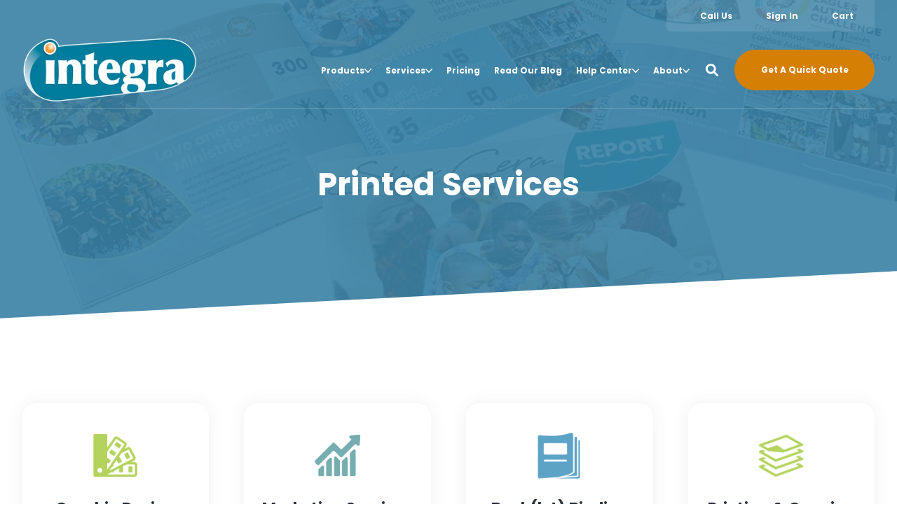

--- FILE ---
content_type: text/html; charset=UTF-8
request_url: https://www.integraprintpromo.com/services/
body_size: 17140
content:
<!doctype html><!--[if lt IE 7]> <html class="no-js lt-ie9 lt-ie8 lt-ie7" lang="en" > <![endif]--><!--[if IE 7]>    <html class="no-js lt-ie9 lt-ie8" lang="en" >        <![endif]--><!--[if IE 8]>    <html class="no-js lt-ie9" lang="en" >               <![endif]--><!--[if gt IE 8]><!--><html class="no-js" lang="en"><head>
    <meta charset="utf-8">

    <meta http-equiv="X-UA-Compatible" content="IE=edge,chrome=1">

    
      <meta name="author" content="Integra Graphics Synergy">
    

    
      <title>Printed Services | Integra Graphics Synergy</title>
    

    
      <link rel="shortcut icon" href="https://www.integraprintpromo.com/hubfs/assets/logo/integra_favicon.ico">
    

    <meta name="description" content="In need of print-based work like booklets, direct mail or graphic design? Browse our services for the right solution to your operation's unique demands.">

    
    
    

		
		
  		
		

    
    

    
    

    
    
    
    

    
		

    
    
<meta name="viewport" content="width=device-width, initial-scale=1">

    
    <meta property="og:description" content="In need of print-based work like booklets, direct mail or graphic design? Browse our services for the right solution to your operation's unique demands.">
    <meta property="og:title" content="Printed Services | Integra Graphics Synergy">
    <meta name="twitter:description" content="In need of print-based work like booklets, direct mail or graphic design? Browse our services for the right solution to your operation's unique demands.">
    <meta name="twitter:title" content="Printed Services | Integra Graphics Synergy">

    

    

    <style>
a.cta_button{-moz-box-sizing:content-box !important;-webkit-box-sizing:content-box !important;box-sizing:content-box !important;vertical-align:middle}.hs-breadcrumb-menu{list-style-type:none;margin:0px 0px 0px 0px;padding:0px 0px 0px 0px}.hs-breadcrumb-menu-item{float:left;padding:10px 0px 10px 10px}.hs-breadcrumb-menu-divider:before{content:'›';padding-left:10px}.hs-featured-image-link{border:0}.hs-featured-image{float:right;margin:0 0 20px 20px;max-width:50%}@media (max-width: 568px){.hs-featured-image{float:none;margin:0;width:100%;max-width:100%}}.hs-screen-reader-text{clip:rect(1px, 1px, 1px, 1px);height:1px;overflow:hidden;position:absolute !important;width:1px}
</style>

<link rel="stylesheet" href="https://www.integraprintpromo.com/hubfs/hub_generated/template_assets/1/122638721906/1764776578710/template_production.min.css">
<link rel="stylesheet" href="https://www.integraprintpromo.com/hubfs/hub_generated/template_assets/1/122638722190/1764776583798/template_Header.min.css">
<link rel="stylesheet" href="https://www.integraprintpromo.com/hubfs/hub_generated/template_assets/1/123494841954/1763070893054/template_trust-integra.min.css">
<link class="hs-async-css" rel="preload" href="https://cdn.jsdelivr.net/npm/@fancyapps/ui@4.0/dist/fancybox.css" as="style" onload="this.onload=null;this.rel='stylesheet'">
<noscript><link rel="stylesheet" href="https://cdn.jsdelivr.net/npm/@fancyapps/ui@4.0/dist/fancybox.css"></noscript>

						<style>
							.header--main .header--main--logo img {
                max-height: 90px!important;
                width:auto;
                max-width:100%;
							}
							@media   (max-width: 1024px) {
								.header--main .header--main--logo img {
                  max-height: 66px!important;
                  width:auto;
                  max-width:100%;
								}
							}
						</style>
					
<link class="hs-async-css" rel="preload" href="https://www.integraprintpromo.com/hubfs/hub_generated/template_assets/1/122638722149/1764776576593/template_Hero.min.css" as="style" onload="this.onload=null;this.rel='stylesheet'">
<noscript><link rel="stylesheet" href="https://www.integraprintpromo.com/hubfs/hub_generated/template_assets/1/122638722149/1764776576593/template_Hero.min.css"></noscript>
<link class="hs-async-css" rel="preload" href="https://www.integraprintpromo.com/hubfs/hub_generated/template_assets/1/122639552585/1764776570301/template_Cards.min.css" as="style" onload="this.onload=null;this.rel='stylesheet'">
<noscript><link rel="stylesheet" href="https://www.integraprintpromo.com/hubfs/hub_generated/template_assets/1/122639552585/1764776570301/template_Cards.min.css"></noscript>
<link class="hs-async-css" rel="preload" href="https://www.integraprintpromo.com/hubfs/hub_generated/template_assets/1/122638878771/1764776576750/template_Footer.min.css" as="style" onload="this.onload=null;this.rel='stylesheet'">
<noscript><link rel="stylesheet" href="https://www.integraprintpromo.com/hubfs/hub_generated/template_assets/1/122638878771/1764776576750/template_Footer.min.css"></noscript>
<style>
  @font-face {
    font-family: "Poppins";
    font-weight: 800;
    font-style: normal;
    font-display: swap;
    src: url("/_hcms/googlefonts/Poppins/800.woff2") format("woff2"), url("/_hcms/googlefonts/Poppins/800.woff") format("woff");
  }
  @font-face {
    font-family: "Poppins";
    font-weight: 700;
    font-style: normal;
    font-display: swap;
    src: url("/_hcms/googlefonts/Poppins/700.woff2") format("woff2"), url("/_hcms/googlefonts/Poppins/700.woff") format("woff");
  }
  @font-face {
    font-family: "Poppins";
    font-weight: 400;
    font-style: normal;
    font-display: swap;
    src: url("/_hcms/googlefonts/Poppins/regular.woff2") format("woff2"), url("/_hcms/googlefonts/Poppins/regular.woff") format("woff");
  }
  @font-face {
    font-family: "Poppins";
    font-weight: 400;
    font-style: normal;
    font-display: swap;
    src: url("/_hcms/googlefonts/Poppins/regular.woff2") format("woff2"), url("/_hcms/googlefonts/Poppins/regular.woff") format("woff");
  }
  @font-face {
    font-family: "Poppins";
    font-weight: 700;
    font-style: normal;
    font-display: swap;
    src: url("/_hcms/googlefonts/Poppins/700.woff2") format("woff2"), url("/_hcms/googlefonts/Poppins/700.woff") format("woff");
  }
</style>

    <script src="https://cdnjs.cloudflare.com/ajax/libs/jquery/3.6.0/jquery.min.js"></script>


    
    <link rel="canonical" href="https://www.integraprintpromo.com/services/">

<!-- Google Tag Manager Synergy -->
<script>(function(w,d,s,l,i){w[l]=w[l]||[];w[l].push({'gtm.start':
new Date().getTime(),event:'gtm.js'});var f=d.getElementsByTagName(s)[0],
j=d.createElement(s),dl=l!='dataLayer'?'&l='+l:'';j.async=true;j.src=
'https://www.googletagmanager.com/gtm.js?id='+i+dl;f.parentNode.insertBefore(j,f);
})(window,document,'script','dataLayer','GTM-WXRFX3MF');</script>
<!-- End Google Tag Manager -->

<!-- Google Tag Manager -->
<script>(function(w,d,s,l,i){w[l]=w[l]||[];w[l].push({'gtm.start':
new Date().getTime(),event:'gtm.js'});var f=d.getElementsByTagName(s)[0],
j=d.createElement(s),dl=l!='dataLayer'?'&l='+l:'';j.async=true;j.src=
'https://www.googletagmanager.com/gtm.js?id='+i+dl;f.parentNode.insertBefore(j,f);
})(window,document,'script','dataLayer','GTM-TXNNHB4');</script>
<!-- End Google Tag Manager -->
<meta property="og:image" content="https://www.integraprintpromo.com/hubfs/Annual-Report-Spread.jpg">
<meta property="og:image:width" content="983">
<meta property="og:image:height" content="667">

<meta name="twitter:image" content="https://www.integraprintpromo.com/hubfs/Annual-Report-Spread.jpg">


<meta property="og:url" content="https://www.integraprintpromo.com/services/">
<meta name="twitter:card" content="summary_large_image">







  <meta name="generator" content="HubSpot"></head>

  <body class="header--transparent header--notfixed header--isanchored ">
		<div class="body-wrapper   hs-content-id-126916978734 hs-site-page page ">
      
        <div data-global-resource-path="Trust-Integra/templates/partials/header.html"><div class="container-fluid">
<div class="row-fluid-wrapper">
<div class="row-fluid">
<div class="span12 widget-span widget-type-cell " style="" data-widget-type="cell" data-x="0" data-w="12">

<div class="row-fluid-wrapper row-depth-1 row-number-1 dnd-section">
<div class="row-fluid ">
<div class="span12 widget-span widget-type-cell dnd-column" style="" data-widget-type="cell" data-x="0" data-w="12">

<div class="row-fluid-wrapper row-depth-1 row-number-2 dnd-row">
<div class="row-fluid ">
<div class="span12 widget-span widget-type-custom_widget dnd-module" style="" data-widget-type="custom_widget" data-x="0" data-w="12">
<div id="hs_cos_wrapper_header_area-module-2" class="hs_cos_wrapper hs_cos_wrapper_widget hs_cos_wrapper_type_module" style="" data-hs-cos-general-type="widget" data-hs-cos-type="module">

<a class="skip-to-content-link" href="#maincontent">Skip to main content</a>










<header class="site--header">

  

  <div class="header--body">

    
      <div class="header--top portable-visuallyhidden" aria-label="Top Bar Utility Menu" role="presentation" data-height="48">
        <div class="grid hard--ends" role="presentation">
          
          
            <div class="grid__item one-whole hard--ends text--right" role="presentation">
              <div class="header--top--nav all--valign--middle" role="presentation">
                <nav class="header--top--nav--container" role="menubar">
                  
										<div class="header--top--nav--item " role="presentation">
											
												<a role="menuitem" class="header--top--nav--item--label" href="tel:7176267895" target="_blankk" rel="noopener">
													
														<span class="header--top--nav--item--icon--holder inline-block">
															
														</span>
													
													<span class="header--top--nav--item--label--inner" role="presentation">
														Call Us
													</span>
												</a>
											
										</div>
                  
										<div class="header--top--nav--item " role="presentation">
											
												<a role="menuitem" class="header--top--nav--item--label" href="https://catalog.integrasynergy.com/account/" target="_blankk" rel="noopener">
													
														<span class="header--top--nav--item--icon--holder inline-block">
															
														</span>
													
													<span class="header--top--nav--item--label--inner" role="presentation">
														Sign In
													</span>
												</a>
											
										</div>
                  
										<div class="header--top--nav--item " role="presentation">
											
												<a role="menuitem" class="header--top--nav--item--label" href="https://catalog.integrasynergy.com/account/?cart-view">
													
														<span class="header--top--nav--item--icon--holder inline-block">
															
														</span>
													
													<span class="header--top--nav--item--label--inner" role="presentation">
														Cart
													</span>
												</a>
											
										</div>
                  
                </nav>
              </div>
            </div>
          
        </div>
      </div>
    

    
    <div class="header--main">
      <div class="grid hard--ends">
        <div class="grid__item flexgrid no--wrap one-whole hard--ends overflow--visible all--valign--middle valign--middle">

          <a class="header--main--logo grid__item portable-seven-twelfths hard" title="" href="https://www.integrasynergy.com/">
						<img class="header--main--logo--default" alt="integra-logo-white" src="https://www.integraprintpromo.com/hs-fs/hubfs/integra-logo-white.png?width=5730&amp;height=2130&amp;name=integra-logo-white.png" width="5730" height="2130" srcset="https://www.integraprintpromo.com/hs-fs/hubfs/integra-logo-white.png?width=2865&amp;height=1065&amp;name=integra-logo-white.png 2865w, https://www.integraprintpromo.com/hs-fs/hubfs/integra-logo-white.png?width=5730&amp;height=2130&amp;name=integra-logo-white.png 5730w, https://www.integraprintpromo.com/hs-fs/hubfs/integra-logo-white.png?width=8595&amp;height=3195&amp;name=integra-logo-white.png 8595w, https://www.integraprintpromo.com/hs-fs/hubfs/integra-logo-white.png?width=11460&amp;height=4260&amp;name=integra-logo-white.png 11460w, https://www.integraprintpromo.com/hs-fs/hubfs/integra-logo-white.png?width=14325&amp;height=5325&amp;name=integra-logo-white.png 14325w, https://www.integraprintpromo.com/hs-fs/hubfs/integra-logo-white.png?width=17190&amp;height=6390&amp;name=integra-logo-white.png 17190w" sizes="(max-width: 5730px) 100vw, 5730px">
						<img class="header--main--logo--white" alt="integra-logo-white" src="https://www.integraprintpromo.com/hs-fs/hubfs/integra-logo-white.png?width=350&amp;height=130&amp;name=integra-logo-white.png" width="350" height="130" srcset="https://www.integraprintpromo.com/hs-fs/hubfs/integra-logo-white.png?width=175&amp;height=65&amp;name=integra-logo-white.png 175w, https://www.integraprintpromo.com/hs-fs/hubfs/integra-logo-white.png?width=350&amp;height=130&amp;name=integra-logo-white.png 350w, https://www.integraprintpromo.com/hs-fs/hubfs/integra-logo-white.png?width=525&amp;height=195&amp;name=integra-logo-white.png 525w, https://www.integraprintpromo.com/hs-fs/hubfs/integra-logo-white.png?width=700&amp;height=260&amp;name=integra-logo-white.png 700w, https://www.integraprintpromo.com/hs-fs/hubfs/integra-logo-white.png?width=875&amp;height=325&amp;name=integra-logo-white.png 875w, https://www.integraprintpromo.com/hs-fs/hubfs/integra-logo-white.png?width=1050&amp;height=390&amp;name=integra-logo-white.png 1050w" sizes="(max-width: 350px) 100vw, 350px">
          </a>
					


          <div class="header--main--right grid__item flexgrid justify--end valign--middle portable-five-twelfths hard--ends hard--right text--right">
            <div class="header--main--nav--wrapper portable-visuallyhidden">
							
								<nav aria-label="Main Menu" role="menubar" class="header--main--nav portable-visuallyhidden">
									
									
										
										<div role="presentation" class="header--main--nav--item header--main--nav--item--parent  ">
											
												<span role="menuitem" aria-haspopup="true" aria-expanded="false" class="header--main--nav--item--label">
													<span tabindex="0" class="header--main--nav--item--label--inner">
														Products
														
														<span class="header--main--nav--item--label--parent--indicator">
															<svg xmlns="http://www.w3.org/2000/svg" viewbox="0 0 448 512"><!--! Font Awesome Pro 6.0.0 by @fontawesome - https://fontawesome.com License - https://fontawesome.com/license (Commercial License) Copyright 2022 Fonticons, Inc. --><path d="M224 416c-8.188 0-16.38-3.125-22.62-9.375l-192-192c-12.5-12.5-12.5-32.75 0-45.25s32.75-12.5 45.25 0L224 338.8l169.4-169.4c12.5-12.5 32.75-12.5 45.25 0s12.5 32.75 0 45.25l-192 192C240.4 412.9 232.2 416 224 416z" /></svg>                      </span>
														
													</span>
												</span>
											

											
												
												<div class="header--main--nav--nestedmenu" role="presentation">
													<div id="hs_menu_wrapper_header_area-module-2_" class="hs-menu-wrapper active-branch flyouts hs-menu-flow-horizontal" role="navigation" data-sitemap-name="" data-menu-id="" aria-label="Navigation Menu">
 <ul role="menu">
  <li class="hs-menu-item hs-menu-depth-1" role="none"><a href="https://www.integrasynergy.com/synergy-mail/" role="menuitem" target="_self">Direct Mail with Intelligence</a></li>
  <li class="hs-menu-item hs-menu-depth-1" role="none"><a href="https://www.promoplace.com/integra-graphics-synergy/searchf.htm" role="menuitem" target="_self">Promo Search</a></li>
  <li class="hs-menu-item hs-menu-depth-1" role="none"><a href="https://catalog.integrasynergy.com/printing/advertising-specialties/" role="menuitem" target="_self">Advertising Specialties</a></li>
  <li class="hs-menu-item hs-menu-depth-1" role="none"><a href="https://catalog.integrasynergy.com/printing/booklets/" role="menuitem" target="_self">Booklets</a></li>
  <li class="hs-menu-item hs-menu-depth-1" role="none"><a href="https://catalog.integrasynergy.com/printing/custom-printing/" role="menuitem" target="_self">Custom Printing</a></li>
  <li class="hs-menu-item hs-menu-depth-1" role="none"><a href="https://catalog.integrasynergy.com/printing/envelopes/" role="menuitem" target="_self">Envelopes</a></li>
  <li class="hs-menu-item hs-menu-depth-1" role="none"><a href="https://catalog.integrasynergy.com/printing/labels/" role="menuitem" target="_self">Labels</a></li>
  <li class="hs-menu-item hs-menu-depth-1" role="none"><a href="https://catalog.integrasynergy.com/printing/sign-printing/" role="menuitem" target="_self">Sign Printing</a></li>
  <li class="hs-menu-item hs-menu-depth-1" role="none"><a href="https://catalog.integrasynergy.com/printing/postcards/" role="menuitem" target="_self">Postcards</a></li>
  <li class="hs-menu-item hs-menu-depth-1" role="none"><a href="https://catalog.integrasynergy.com/printing/book-printing/" role="menuitem" target="_self">Book Printing</a></li>
  <li class="hs-menu-item hs-menu-depth-1" role="none"><a href="https://catalog.integrasynergy.com/printing/" role="menuitem" target="_self">View All Products</a></li>
 </ul>
</div>
												</div>
												
											
										</div>
										
									
										
										<div role="presentation" class="header--main--nav--item header--main--nav--item--parent  ">
											
												<a role="menuitem" aria-haspopup="true" aria-expanded="false" class="header--main--nav--item--label" href="https://www.integraprintpromo.com/services">
													<span class="header--main--nav--item--label--inner">
														Services
														
														<span class="header--main--nav--item--label--parent--indicator">
															<svg xmlns="http://www.w3.org/2000/svg" viewbox="0 0 448 512"><!--! Font Awesome Pro 6.0.0 by @fontawesome - https://fontawesome.com License - https://fontawesome.com/license (Commercial License) Copyright 2022 Fonticons, Inc. --><path d="M224 416c-8.188 0-16.38-3.125-22.62-9.375l-192-192c-12.5-12.5-12.5-32.75 0-45.25s32.75-12.5 45.25 0L224 338.8l169.4-169.4c12.5-12.5 32.75-12.5 45.25 0s12.5 32.75 0 45.25l-192 192C240.4 412.9 232.2 416 224 416z" /></svg>                      </span>
														
													</span>
												</a>
											

											
												
												<div class="header--main--nav--nestedmenu" role="presentation">
													<div id="hs_menu_wrapper_header_area-module-2_" class="hs-menu-wrapper active-branch flyouts hs-menu-flow-horizontal" role="navigation" data-sitemap-name="" data-menu-id="" aria-label="Navigation Menu">
 <ul role="menu">
  <li class="hs-menu-item hs-menu-depth-1" role="none"><a href="https://www.integrasynergy.com/services/graphic-design-services/" role="menuitem" target="_self">Graphic Design</a></li>
  <li class="hs-menu-item hs-menu-depth-1" role="none"><a href="https://www.integrasynergy.com/services/marketing-services-provider/" role="menuitem" target="_self">Marketing</a></li>
  <li class="hs-menu-item hs-menu-depth-1" role="none"><a href="https://www.integrasynergy.com/integra-church/" role="menuitem" target="_self">Church Print/Marketing</a></li>
  <li class="hs-menu-item hs-menu-depth-1" role="none"><a href="https://www.integrasynergy.com/services/booklet-binding/" role="menuitem" target="_self">Book(let) Binding</a></li>
  <li class="hs-menu-item hs-menu-depth-1" role="none"><a href="https://www.integrasynergy.com/services/printing-copying-services/-0" role="menuitem" target="_self">Printing &amp; Copying</a></li>
  <li class="hs-menu-item hs-menu-depth-1" role="none"><a href="https://www.integrasynergy.com/services/letterpress/" role="menuitem" target="_self">Letterpress</a></li>
  <li class="hs-menu-item hs-menu-depth-1" role="none"><a href="https://www.integrasynergy.com/services/bindery-finishing/" role="menuitem" target="_self">Bindery &amp; Finishing</a></li>
  <li class="hs-menu-item hs-menu-depth-1" role="none"><a href="https://www.integrasynergy.com/services/mailing-services/" role="menuitem" target="_self">Mailing</a></li>
 </ul>
</div>
												</div>
												
											
										</div>
										
									
										
										<div role="presentation" class="header--main--nav--item   ">
											
												<a role="menuitem" class="header--main--nav--item--label" href="https://www.integraprintpromo.com/pricing-what-will-my-project-cost">
													<span class="header--main--nav--item--label--inner">
														Pricing
														
													</span>
												</a>
											

											
										</div>
										
									
										
										<div role="presentation" class="header--main--nav--item   ">
											
												<a role="menuitem" class="header--main--nav--item--label" href="https://www.integraprintpromo.com/blog">
													<span class="header--main--nav--item--label--inner">
														Read Our Blog
														
													</span>
												</a>
											

											
										</div>
										
									
										
										<div role="presentation" class="header--main--nav--item header--main--nav--item--parent header--main--nav--item--megamenu--parent ">
											
												<span role="menuitem" aria-haspopup="true" aria-expanded="false" class="header--main--nav--item--label">
													<span tabindex="0" class="header--main--nav--item--label--inner">
														Help Center
														
														<span class="header--main--nav--item--label--parent--indicator">
															<svg xmlns="http://www.w3.org/2000/svg" viewbox="0 0 448 512"><!--! Font Awesome Pro 6.0.0 by @fontawesome - https://fontawesome.com License - https://fontawesome.com/license (Commercial License) Copyright 2022 Fonticons, Inc. --><path d="M224 416c-8.188 0-16.38-3.125-22.62-9.375l-192-192c-12.5-12.5-12.5-32.75 0-45.25s32.75-12.5 45.25 0L224 338.8l169.4-169.4c12.5-12.5 32.75-12.5 45.25 0s12.5 32.75 0 45.25l-192 192C240.4 412.9 232.2 416 224 416z" /></svg>                      </span>
														
													</span>
												</span>
											

											
												
												<div class="header--main--nav--megamenu  default" role="presentation">
													<div class="header--megamenu--wrapper" role="presentation">
														<div class="header--megamenu--body" role="presentation">
															<div class="header--megamenu--body--groups--wrapper" role="presentation">
																
																	<div class="header--megamenu--body--group background--default   header--megamenu--body--group--columns--1" style="width:25%;" role="presentation">
																		<div class="header--megamenu--group--wrapper" role="presentation">
																			
																				<div class="header--megamenu--link--block--wrapper" role="presentation">

																					<div class="header--megamenu--link--block--content">
																						
																							<span class="header--megamenu--group--header" role="presentation">
																						
																								<span class="header--megamenu--group--header--label" role="presentation">
																									<span class="header--megamenu--group--header--label--inner">
																										Buying Printing Online
																										
																									</span>
																								</span>
																						
																							</span>
																						
																						
																							<div class="header--megamenu--group--nav" role="presentation">
																								<div id="hs_menu_wrapper_header_area-module-2_" class="hs-menu-wrapper active-branch flyouts hs-menu-flow-horizontal" role="navigation" data-sitemap-name="" data-menu-id="" aria-label="Navigation Menu">
 <ul role="menu">
  <li class="hs-menu-item hs-menu-depth-1" role="none"><a href="https://catalog.integrasynergy.com/help-center/file-prep-101-start-here/" role="menuitem" target="_self">File Prep 101 - Start Here</a></li>
  <li class="hs-menu-item hs-menu-depth-1" role="none"><a href="https://catalog.integrasynergy.com/help-center/preparing-artwork-files/" role="menuitem" target="_self">Preparing Artwork Files</a></li>
  <li class="hs-menu-item hs-menu-depth-1" role="none"><a href="https://catalog.integrasynergy.com/help-center/submitting-your-files/" role="menuitem" target="_self">Submitting Your Files</a></li>
  <li class="hs-menu-item hs-menu-depth-1" role="none"><a href="https://catalog.integrasynergy.com/help-center/how-to-order-printing/" role="menuitem" target="_self">How to Order Printing</a></li>
 </ul>
</div>
																							</div>
																						
																					</div>

																				</div>
																			
																		</div>
																	</div>
																
																	<div class="header--megamenu--body--group background--default   header--megamenu--body--group--columns--1" style="width:25%;" role="presentation">
																		<div class="header--megamenu--group--wrapper" role="presentation">
																			
																				<div class="header--megamenu--link--block--wrapper" role="presentation">

																					<div class="header--megamenu--link--block--content">
																						
																							<span class="header--megamenu--group--header" role="presentation">
																						
																								<span class="header--megamenu--group--header--label" role="presentation">
																									<span class="header--megamenu--group--header--label--inner">
																										Helpful Resources
																										
																									</span>
																								</span>
																						
																							</span>
																						
																						
																							<div class="header--megamenu--group--nav" role="presentation">
																								<div id="hs_menu_wrapper_header_area-module-2_" class="hs-menu-wrapper active-branch flyouts hs-menu-flow-horizontal" role="navigation" data-sitemap-name="" data-menu-id="" aria-label="Navigation Menu">
 <ul role="menu">
  <li class="hs-menu-item hs-menu-depth-1" role="none"><a href="https://www.integrasynergy.com/estimated-timelines-for-print-projects" role="menuitem" target="_self">Turnaround Time Calculator</a></li>
  <li class="hs-menu-item hs-menu-depth-1" role="none"><a href="https://catalog.integrasynergy.com/help-center/the-document-library/" role="menuitem" target="_self">The Reorder Forms Library</a></li>
  <li class="hs-menu-item hs-menu-depth-1" role="none"><a href="https://catalog.integrasynergy.com/help-center/private-label-websites/" role="menuitem" target="_self">Private Label Websites</a></li>
  <li class="hs-menu-item hs-menu-depth-1" role="none"><a href="https://catalog.integrasynergy.com/help-center/udesignit/" role="menuitem" target="_self">uDesignIT!</a></li>
  <li class="hs-menu-item hs-menu-depth-1" role="none"><a href="https://catalog.integrasynergy.com/resources/popular-graphic-arts-software/" role="menuitem" target="_self">Popular Graphic Arts Software</a></li>
 </ul>
</div>
																							</div>
																						
																					</div>

																				</div>
																			
																		</div>
																	</div>
																
																	<div class="header--megamenu--body--group background--default   header--megamenu--body--group--columns--1" style="width:25%;" role="presentation">
																		<div class="header--megamenu--group--wrapper" role="presentation">
																			
																				<div class="header--megamenu--link--block--wrapper" role="presentation">

																					<div class="header--megamenu--link--block--content">
																						
																							<span class="header--megamenu--group--header" role="presentation">
																						
																								<span class="header--megamenu--group--header--label" role="presentation">
																									<span class="header--megamenu--group--header--label--inner">
																										Account FAQs
																										
																									</span>
																								</span>
																						
																							</span>
																						
																						
																							<div class="header--megamenu--group--nav" role="presentation">
																								<div id="hs_menu_wrapper_header_area-module-2_" class="hs-menu-wrapper active-branch flyouts hs-menu-flow-horizontal" role="navigation" data-sitemap-name="" data-menu-id="" aria-label="Navigation Menu">
 <ul role="menu">
  <li class="hs-menu-item hs-menu-depth-1" role="none"><a href="https://catalog.integrasynergy.com/help-center/basic-account-info/" role="menuitem" target="_self">Basic Account Info</a></li>
  <li class="hs-menu-item hs-menu-depth-1" role="none"><a href="https://www.integraprintpromo.com/new-customer-form/" role="menuitem" target="_self">New Customer Form</a></li>
  <li class="hs-menu-item hs-menu-depth-1" role="none"><a href="https://www.integraprintpromo.com/credit-application/" role="menuitem" target="_self">New Customer Credit Application</a></li>
  <li class="hs-menu-item hs-menu-depth-1" role="none"><a href="https://catalog.integrasynergy.com/help-center/payment-plans/" role="menuitem" target="_self">Payment Plans</a></li>
  <li class="hs-menu-item hs-menu-depth-1" role="none"><a href="https://catalog.integrasynergy.com/help-center/sales-tax-info/" role="menuitem" target="_self">Sales Tax Info</a></li>
  <li class="hs-menu-item hs-menu-depth-1" role="none"><a href="https://catalog.integrasynergy.com/help-center/terms-conditions/" role="menuitem" target="_self">Terms &amp; Conditions</a></li>
  <li class="hs-menu-item hs-menu-depth-1" role="none"><a href="https://catalog.integrasynergy.com/help-center/privacy/" role="menuitem" target="_self">Privacy</a></li>
 </ul>
</div>
																							</div>
																						
																					</div>

																				</div>
																			
																		</div>
																	</div>
																
																	<div class="header--megamenu--body--group background--default   header--megamenu--body--group--columns--1" style="width:25%;" role="presentation">
																		<div class="header--megamenu--group--wrapper" role="presentation">
																			
																				<div class="header--megamenu--link--block--wrapper" role="presentation">

																					<div class="header--megamenu--link--block--content">
																						
																							<a role="menuitem" class="header--megamenu--group--header" href="https://catalog.integrasynergy.com/help-center/">
																						
																								<span class="header--megamenu--group--header--label" role="presentation">
																									<span class="header--megamenu--group--header--label--inner">
																										View Entire Help Center
																										
																											<span class="header--megamenu--group--header--label--parent--indicator">
																												<svg xmlns="http://www.w3.org/2000/svg" viewbox="0 0 320 512"><!--! Font Awesome Pro 6.0.0 by @fontawesome - https://fontawesome.com License - https://fontawesome.com/license (Commercial License) Copyright 2022 Fonticons, Inc. --><path d="M96 480c-8.188 0-16.38-3.125-22.62-9.375c-12.5-12.5-12.5-32.75 0-45.25L242.8 256L73.38 86.63c-12.5-12.5-12.5-32.75 0-45.25s32.75-12.5 45.25 0l192 192c12.5 12.5 12.5 32.75 0 45.25l-192 192C112.4 476.9 104.2 480 96 480z" /></svg>
																											</span>
																										
																									</span>
																								</span>
																						
																							</a>
																						
																						
																					</div>

																				</div>
																			
																		</div>
																	</div>
																
															</div>
														</div>
														
													</div>
												</div>
												
											
										</div>
										
									
										
										<div role="presentation" class="header--main--nav--item header--main--nav--item--parent  ">
											
												<span role="menuitem" aria-haspopup="true" aria-expanded="false" class="header--main--nav--item--label">
													<span tabindex="0" class="header--main--nav--item--label--inner">
														About
														
														<span class="header--main--nav--item--label--parent--indicator">
															<svg xmlns="http://www.w3.org/2000/svg" viewbox="0 0 448 512"><!--! Font Awesome Pro 6.0.0 by @fontawesome - https://fontawesome.com License - https://fontawesome.com/license (Commercial License) Copyright 2022 Fonticons, Inc. --><path d="M224 416c-8.188 0-16.38-3.125-22.62-9.375l-192-192c-12.5-12.5-12.5-32.75 0-45.25s32.75-12.5 45.25 0L224 338.8l169.4-169.4c12.5-12.5 32.75-12.5 45.25 0s12.5 32.75 0 45.25l-192 192C240.4 412.9 232.2 416 224 416z" /></svg>                      </span>
														
													</span>
												</span>
											

											
												
												<div class="header--main--nav--nestedmenu" role="presentation">
													<div id="hs_menu_wrapper_header_area-module-2_" class="hs-menu-wrapper active-branch flyouts hs-menu-flow-horizontal" role="navigation" data-sitemap-name="" data-menu-id="" aria-label="Navigation Menu">
 <ul role="menu">
  <li class="hs-menu-item hs-menu-depth-1" role="none"><a href="/about-us/" role="menuitem" target="_self">About Us</a></li>
  <li class="hs-menu-item hs-menu-depth-1" role="none"><a href="/meet-our-staff/" role="menuitem" target="_self">Meet Our Staff</a></li>
  <li class="hs-menu-item hs-menu-depth-1" role="none"><a href="/careers/" role="menuitem" target="_self">Careers</a></li>
  <li class="hs-menu-item hs-menu-depth-1" role="none"><a href="/portfolio/" role="menuitem" target="_self">Portfolio</a></li>
  <li class="hs-menu-item hs-menu-depth-1" role="none"><a href="/security-privacy/" role="menuitem" target="_self">Security &amp; Privacy</a></li>
  <li class="hs-menu-item hs-menu-depth-1" role="none"><a href="/contact-us/" role="menuitem" target="_self">Contact Us</a></li>
 </ul>
</div>
												</div>
												
											
										</div>
										
									
									
								</nav>
							
            </div>

            
              <div class="header--main--search">
                <a id="searchTrigger" role="button" title="Open Search" href="javascript:;" class="header--main--search--trigger--overlay">
                  <span class="header--main--search--trigger--icon">
										<svg xmlns="http://www.w3.org/2000/svg" viewbox="0 0 512 512">
											<!--! Font Awesome Pro 6.0.0 by @fontawesome - https://fontawesome.com License - https://fontawesome.com/license (Commercial License) Copyright 2022 Fonticons, Inc. -->
											<path d="M500.3 443.7l-119.7-119.7c27.22-40.41 40.65-90.9 33.46-144.7C401.8 87.79 326.8 13.32 235.2 1.723C99.01-15.51-15.51 99.01 1.724 235.2c11.6 91.64 86.08 166.7 177.6 178.9c53.8 7.189 104.3-6.236 144.7-33.46l119.7 119.7c15.62 15.62 40.95 15.62 56.57 0C515.9 484.7 515.9 459.3 500.3 443.7zM79.1 208c0-70.58 57.42-128 128-128s128 57.42 128 128c0 70.58-57.42 128-128 128S79.1 278.6 79.1 208z" />
										</svg>
									</span>
                  <span class="sr-only">Open Search</span>
                </a>
              </div>
            

            

            
              
              
                <a title="Click here to schedule a call" role="button" aria-label="Click here to schedule a call" class="header--main--cta btn btn--narrow portable-visuallyhidden" href="https://www.integrasynergy.com/get-started/">
                  Get A Quick Quote
                </a>
              
            

            <button class="header--main--menutrigger lap-and-up-visuallyhidden no--style" title="Click here to open the mobile menu" aria-label="Click here to open the mobile menu">
              <span class="header--main--menutrigger--icon">
                <span></span>
                <span></span>
                <span></span>
                <span></span>
              </span>
            </button>
          </div>
				</div>
        <div class="header--divider grid__item one-whole hard--ends"></div>
      </div>
    </div>
  </div>
  <div id="main--search" class="header--main--search--input">
		<script async src="https://js.sitesearch360.com/plugin/bundle/12997.js"></script>
    <div class="grid hard--ends portable-hard--sides">
      <div class="grid__item hard one-whole desk-ten-twelfths">
        <div class="header--search--lightbox--container">
          
            <div class="h2 text--center color--white hard--ends">
              Search for topics or resources
            </div>
          
          
            <div class="p hard--top font--14 text--center color--white">
              Enter your search below and hit enter or click the search icon.
            </div>
          
          <div class="header--main--search--input--container relative">
            <form role="search">
              <label class="visuallyhidden">Search for topics or resources</label>
              <input id="searchBox" role="searchbox" type="text" class="header--main--search--input--input" placeholder="Search our site for...">
							
              <input role="button" type="submit" class="visuallyhidden" value="Submit">
              <div id="search--button" class="header--main--search--search">
                <span class="header--main--search--search--icon">
									<svg xmlns="http://www.w3.org/2000/svg" viewbox="0 0 512 512"><!--! Font Awesome Pro 6.0.0 by @fontawesome - https://fontawesome.com License - https://fontawesome.com/license (Commercial License) Copyright 2022 Fonticons, Inc. --><path d="M500.3 443.7l-119.7-119.7c27.22-40.41 40.65-90.9 33.46-144.7C401.8 87.79 326.8 13.32 235.2 1.723C99.01-15.51-15.51 99.01 1.724 235.2c11.6 91.64 86.08 166.7 177.6 178.9c53.8 7.189 104.3-6.236 144.7-33.46l119.7 119.7c15.62 15.62 40.95 15.62 56.57 0C515.9 484.7 515.9 459.3 500.3 443.7zM79.1 208c0-70.58 57.42-128 128-128s128 57.42 128 128c0 70.58-57.42 128-128 128S79.1 278.6 79.1 208z" /></svg>
								</span>
              </div>
            </form>
            <div class="header--main--search--close portable-visuallyhidden">
              <a title="Close Search" href="javascript:;" class="header--main--search--close--icon">
                <svg width="12px" height="12px" viewbox="0 0 18 18" version="1.1" xmlns="http://www.w3.org/2000/svg" xmlns:xlink="http://www.w3.org/1999/xlink">
                  <path fill="#ffffff" d="M17.7273198,16.4122098 L10.3149959,8.99980599 L17.7273198,1.58740219 C18.0908934,1.22382461 18.0908934,0.635581711 17.7273198,0.272392162 C17.3641341,-0.0907973873 16.7755095,-0.0907973873 16.4123239,0.272392162 L9,7.68479596 L1.58767609,0.272392162 C1.22410244,-0.0907973873 0.635865875,-0.0907973873 0.27268024,0.272392162 C-0.0908934134,0.635581711 -0.0908934134,1.22382461 0.27268024,1.58740219 L7.68500415,8.99980599 L0.27268024,16.4122098 C-0.0908934134,16.7757874 -0.0908934134,17.3640303 0.27268024,17.7276078 C0.453885039,17.9088146 0.692128607,18 0.929984156,18 C1.16783971,18 1.40608327,17.9088146 1.58767609,17.7276078 L9,10.314816 L16.4123239,17.7276078 C16.5939167,17.9088146 16.8317723,18 17.0700158,18 C17.3078714,18 17.5457269,17.9088146 17.7273198,17.7276078 C18.0908934,17.3640303 18.0908934,16.7757874 17.7273198,16.4122098"></path>
                </svg>
                <span class="sr-only">Close Search</span>
              </a>
            </div>
          </div>
        </div>
      </div>
    </div>
  </div>
  <div class="mobilenav lap-and-up-visuallyhidden">
    <div class="mobilenav--nav--wrapper">
      <div class="mobilenav--nav">
				

					
					<div class="mobilenav--panel mobilenav--panel--depth--0 mobilenav--panel--active" rel="0" data-depth="0">
						<div class="mobilenav--panel--outer">
							<div class="mobilenav--panel--inner">

								<div class="mobilenav--panel--body" role="menu">
									
									
										
										<div class="mobilenav--nav--item mobilenav--nav--item--parent" rel="p-1" role="menuitem">
											
												<span class="mobilenav--nav--item--label">
													Products
												</span>
											

											
												
												
												<div class="mobilenav--panel mobilenav--panel--depth--1" rel="p-1" data-depth="1">
													<div class="mobilenav--panel--outer">
														<div class="mobilenav--panel--inner">
															<div class="mobilenav--panel--body" role="menu">
																<div class="mobilenav--nav--back" rel="0" role="menuitem">
																	<div class="mobilenav--nav--back--label">
																		Products
																		
																	</div>
																</div>
																
																
																	
																	<div class="mobilenav--nav--item " rel="p-1-1" role="menuitem">
																		<a href="https://www.integrasynergy.com/synergy-mail/" class="mobilenav--nav--item--label">
																			Direct Mail with Intelligence
																		</a>
																		
																	</div>
																
																	
																	<div class="mobilenav--nav--item " rel="p-1-2" role="menuitem">
																		<a href="https://www.promoplace.com/integra-graphics-synergy/searchf.htm" class="mobilenav--nav--item--label">
																			Promo Search
																		</a>
																		
																	</div>
																
																	
																	<div class="mobilenav--nav--item " rel="p-1-3" role="menuitem">
																		<a href="https://catalog.integrasynergy.com/printing/advertising-specialties/" class="mobilenav--nav--item--label">
																			Advertising Specialties
																		</a>
																		
																	</div>
																
																	
																	<div class="mobilenav--nav--item " rel="p-1-4" role="menuitem">
																		<a href="https://catalog.integrasynergy.com/printing/booklets/" class="mobilenav--nav--item--label">
																			Booklets
																		</a>
																		
																	</div>
																
																	
																	<div class="mobilenav--nav--item " rel="p-1-5" role="menuitem">
																		<a href="https://catalog.integrasynergy.com/printing/custom-printing/" class="mobilenav--nav--item--label">
																			Custom Printing
																		</a>
																		
																	</div>
																
																	
																	<div class="mobilenav--nav--item " rel="p-1-6" role="menuitem">
																		<a href="https://catalog.integrasynergy.com/printing/envelopes/" class="mobilenav--nav--item--label">
																			Envelopes
																		</a>
																		
																	</div>
																
																	
																	<div class="mobilenav--nav--item " rel="p-1-7" role="menuitem">
																		<a href="https://catalog.integrasynergy.com/printing/labels/" class="mobilenav--nav--item--label">
																			Labels
																		</a>
																		
																	</div>
																
																	
																	<div class="mobilenav--nav--item " rel="p-1-8" role="menuitem">
																		<a href="https://catalog.integrasynergy.com/printing/sign-printing/" class="mobilenav--nav--item--label">
																			Sign Printing
																		</a>
																		
																	</div>
																
																	
																	<div class="mobilenav--nav--item " rel="p-1-9" role="menuitem">
																		<a href="https://catalog.integrasynergy.com/printing/postcards/" class="mobilenav--nav--item--label">
																			Postcards
																		</a>
																		
																	</div>
																
																	
																	<div class="mobilenav--nav--item " rel="p-1-10" role="menuitem">
																		<a href="https://catalog.integrasynergy.com/printing/book-printing/" class="mobilenav--nav--item--label">
																			Book Printing
																		</a>
																		
																	</div>
																
																	
																	<div class="mobilenav--nav--item " rel="p-1-11" role="menuitem">
																		<a href="https://catalog.integrasynergy.com/printing/" class="mobilenav--nav--item--label">
																			View All Products
																		</a>
																		
																	</div>
																
															</div>
														</div>
													</div>
												</div>
												
												
											

										</div>
									
										
										<div class="mobilenav--nav--item mobilenav--nav--item--parent" rel="p-2" role="menuitem">
											
												<a href="https://www.integraprintpromo.com/services" class="mobilenav--nav--item--label">
													Services
												</a>
											

											
												
												
												<div class="mobilenav--panel mobilenav--panel--depth--1" rel="p-2" data-depth="1">
													<div class="mobilenav--panel--outer">
														<div class="mobilenav--panel--inner">
															<div class="mobilenav--panel--body" role="menu">
																<div class="mobilenav--nav--back" rel="0" role="menuitem">
																	<div class="mobilenav--nav--back--label">
																		Services
																		
																	</div>
																</div>
																
																	<div class="mobilenav--nav--item" role="menuitem">
																		<a href="https://www.integraprintpromo.com/services" class="mobilenav--nav--item--label">
																			Services
																		</a>
																	</div>
																
																
																	
																	<div class="mobilenav--nav--item " rel="p-2-1" role="menuitem">
																		<a href="https://www.integrasynergy.com/services/graphic-design-services/" class="mobilenav--nav--item--label">
																			Graphic Design
																		</a>
																		
																	</div>
																
																	
																	<div class="mobilenav--nav--item " rel="p-2-2" role="menuitem">
																		<a href="https://www.integrasynergy.com/services/marketing-services-provider/" class="mobilenav--nav--item--label">
																			Marketing
																		</a>
																		
																	</div>
																
																	
																	<div class="mobilenav--nav--item " rel="p-2-3" role="menuitem">
																		<a href="https://www.integrasynergy.com/integra-church/" class="mobilenav--nav--item--label">
																			Church Print/Marketing
																		</a>
																		
																	</div>
																
																	
																	<div class="mobilenav--nav--item " rel="p-2-4" role="menuitem">
																		<a href="https://www.integrasynergy.com/services/booklet-binding/" class="mobilenav--nav--item--label">
																			Book(let) Binding
																		</a>
																		
																	</div>
																
																	
																	<div class="mobilenav--nav--item " rel="p-2-5" role="menuitem">
																		<a href="https://www.integrasynergy.com/services/printing-copying-services/-0" class="mobilenav--nav--item--label">
																			Printing &amp; Copying
																		</a>
																		
																	</div>
																
																	
																	<div class="mobilenav--nav--item " rel="p-2-6" role="menuitem">
																		<a href="https://www.integrasynergy.com/services/letterpress/" class="mobilenav--nav--item--label">
																			Letterpress
																		</a>
																		
																	</div>
																
																	
																	<div class="mobilenav--nav--item " rel="p-2-7" role="menuitem">
																		<a href="https://www.integrasynergy.com/services/bindery-finishing/" class="mobilenav--nav--item--label">
																			Bindery &amp; Finishing
																		</a>
																		
																	</div>
																
																	
																	<div class="mobilenav--nav--item " rel="p-2-8" role="menuitem">
																		<a href="https://www.integrasynergy.com/services/mailing-services/" class="mobilenav--nav--item--label">
																			Mailing
																		</a>
																		
																	</div>
																
															</div>
														</div>
													</div>
												</div>
												
												
											

										</div>
									
										
										<div class="mobilenav--nav--item " rel="p-3" role="menuitem">
											
												<a href="https://www.integraprintpromo.com/pricing-what-will-my-project-cost" class="mobilenav--nav--item--label">
													Pricing
												</a>
											

											

										</div>
									
										
										<div class="mobilenav--nav--item " rel="p-4" role="menuitem">
											
												<a href="https://www.integraprintpromo.com/blog" class="mobilenav--nav--item--label">
													Read Our Blog
												</a>
											

											

										</div>
									
										
										<div class="mobilenav--nav--item mobilenav--nav--item--parent" rel="p-5" role="menuitem">
											
												<span class="mobilenav--nav--item--label">
													Help Center
												</span>
											

											
												
												
												<div class="mobilenav--panel mobilenav--panel--depth--1 mobilenav--panel--megagroup" rel="p-5" data-depth="1">
													<div class="mobilenav--panel--outer">
														<div class="mobilenav--panel--inner">
															<div class="mobilenav--panel--body" role="menu">
																<div class="mobilenav--nav--back" rel="0" role="menuitem">
																	<div class="mobilenav--nav--back--label">
																		Help Center
																		
																	</div>
																</div>
																
																
																	
																	
																		
																		<div class="mobilenav--nav--item mobilenav--nav--item--parent" rel="p-5-1-1" role="menuitem">
																			<div class="mobilenav--nav--item--label">
																				<div class="mobilenav--nav--item--label--container">
																					<span class="mobilenav--nav--item--label--label">
																						Buying Printing Online
																					</span>
																				</div>
																			</div>
																			
																			<div class="mobilenav--panel mobilenav--panel--depth--2" rel="p-5-1-1" data-depth="2">
																				<div class="mobilenav--panel--outer">
																					<div class="mobilenav--panel--inner">
																						<div class="mobilenav--panel--body" role="menu">
																							<div class="mobilenav--nav--back" rel="p-5" role="menuitem">
																								<div class="mobilenav--nav--back--label">
																									Buying Printing Online
																									
																								</div>
																							</div>

																							
																							
																								
																								<div class="mobilenav--nav--item " rel="p-5-1-1-1" role="menuitem">
																									<a href="https://catalog.integrasynergy.com/help-center/file-prep-101-start-here/" class="mobilenav--nav--item--label">
																										File Prep 101 - Start Here
																									</a>
																									
																								</div>
																							
																								
																								<div class="mobilenav--nav--item " rel="p-5-1-1-2" role="menuitem">
																									<a href="https://catalog.integrasynergy.com/help-center/preparing-artwork-files/" class="mobilenav--nav--item--label">
																										Preparing Artwork Files
																									</a>
																									
																								</div>
																							
																								
																								<div class="mobilenav--nav--item " rel="p-5-1-1-3" role="menuitem">
																									<a href="https://catalog.integrasynergy.com/help-center/submitting-your-files/" class="mobilenav--nav--item--label">
																										Submitting Your Files
																									</a>
																									
																								</div>
																							
																								
																								<div class="mobilenav--nav--item " rel="p-5-1-1-4" role="menuitem">
																									<a href="https://catalog.integrasynergy.com/help-center/how-to-order-printing/" class="mobilenav--nav--item--label">
																										How to Order Printing
																									</a>
																									
																								</div>
																							

																						</div>
																					</div>
																				</div>
																			</div>
																			
																		</div>
																	
																
																	
																	
																		
																		<div class="mobilenav--nav--item mobilenav--nav--item--parent" rel="p-5-2-1" role="menuitem">
																			<div class="mobilenav--nav--item--label">
																				<div class="mobilenav--nav--item--label--container">
																					<span class="mobilenav--nav--item--label--label">
																						Helpful Resources
																					</span>
																				</div>
																			</div>
																			
																			<div class="mobilenav--panel mobilenav--panel--depth--2" rel="p-5-2-1" data-depth="2">
																				<div class="mobilenav--panel--outer">
																					<div class="mobilenav--panel--inner">
																						<div class="mobilenav--panel--body" role="menu">
																							<div class="mobilenav--nav--back" rel="p-5" role="menuitem">
																								<div class="mobilenav--nav--back--label">
																									Helpful Resources
																									
																								</div>
																							</div>

																							
																							
																								
																								<div class="mobilenav--nav--item " rel="p-5-2-1-1" role="menuitem">
																									<a href="https://www.integrasynergy.com/estimated-timelines-for-print-projects" class="mobilenav--nav--item--label">
																										Turnaround Time Calculator
																									</a>
																									
																								</div>
																							
																								
																								<div class="mobilenav--nav--item " rel="p-5-2-1-2" role="menuitem">
																									<a href="https://catalog.integrasynergy.com/help-center/the-document-library/" class="mobilenav--nav--item--label">
																										The Reorder Forms Library
																									</a>
																									
																								</div>
																							
																								
																								<div class="mobilenav--nav--item " rel="p-5-2-1-3" role="menuitem">
																									<a href="https://catalog.integrasynergy.com/help-center/private-label-websites/" class="mobilenav--nav--item--label">
																										Private Label Websites
																									</a>
																									
																								</div>
																							
																								
																								<div class="mobilenav--nav--item " rel="p-5-2-1-4" role="menuitem">
																									<a href="https://catalog.integrasynergy.com/help-center/udesignit/" class="mobilenav--nav--item--label">
																										uDesignIT!
																									</a>
																									
																								</div>
																							
																								
																								<div class="mobilenav--nav--item " rel="p-5-2-1-5" role="menuitem">
																									<a href="https://catalog.integrasynergy.com/resources/popular-graphic-arts-software/" class="mobilenav--nav--item--label">
																										Popular Graphic Arts Software
																									</a>
																									
																								</div>
																							

																						</div>
																					</div>
																				</div>
																			</div>
																			
																		</div>
																	
																
																	
																	
																		
																		<div class="mobilenav--nav--item mobilenav--nav--item--parent" rel="p-5-3-1" role="menuitem">
																			<div class="mobilenav--nav--item--label">
																				<div class="mobilenav--nav--item--label--container">
																					<span class="mobilenav--nav--item--label--label">
																						Account FAQs
																					</span>
																				</div>
																			</div>
																			
																			<div class="mobilenav--panel mobilenav--panel--depth--2" rel="p-5-3-1" data-depth="2">
																				<div class="mobilenav--panel--outer">
																					<div class="mobilenav--panel--inner">
																						<div class="mobilenav--panel--body" role="menu">
																							<div class="mobilenav--nav--back" rel="p-5" role="menuitem">
																								<div class="mobilenav--nav--back--label">
																									Account FAQs
																									
																								</div>
																							</div>

																							
																							
																								
																								<div class="mobilenav--nav--item " rel="p-5-3-1-1" role="menuitem">
																									<a href="https://catalog.integrasynergy.com/help-center/basic-account-info/" class="mobilenav--nav--item--label">
																										Basic Account Info
																									</a>
																									
																								</div>
																							
																								
																								<div class="mobilenav--nav--item " rel="p-5-3-1-2" role="menuitem">
																									<a href="https://www.integraprintpromo.com/new-customer-form/" class="mobilenav--nav--item--label">
																										New Customer Form
																									</a>
																									
																								</div>
																							
																								
																								<div class="mobilenav--nav--item " rel="p-5-3-1-3" role="menuitem">
																									<a href="https://www.integraprintpromo.com/credit-application/" class="mobilenav--nav--item--label">
																										New Customer Credit Application
																									</a>
																									
																								</div>
																							
																								
																								<div class="mobilenav--nav--item " rel="p-5-3-1-4" role="menuitem">
																									<a href="https://catalog.integrasynergy.com/help-center/payment-plans/" class="mobilenav--nav--item--label">
																										Payment Plans
																									</a>
																									
																								</div>
																							
																								
																								<div class="mobilenav--nav--item " rel="p-5-3-1-5" role="menuitem">
																									<a href="https://catalog.integrasynergy.com/help-center/sales-tax-info/" class="mobilenav--nav--item--label">
																										Sales Tax Info
																									</a>
																									
																								</div>
																							
																								
																								<div class="mobilenav--nav--item " rel="p-5-3-1-6" role="menuitem">
																									<a href="https://catalog.integrasynergy.com/help-center/terms-conditions/" class="mobilenav--nav--item--label">
																										Terms &amp; Conditions
																									</a>
																									
																								</div>
																							
																								
																								<div class="mobilenav--nav--item " rel="p-5-3-1-7" role="menuitem">
																									<a href="https://catalog.integrasynergy.com/help-center/privacy/" class="mobilenav--nav--item--label">
																										Privacy
																									</a>
																									
																								</div>
																							

																						</div>
																					</div>
																				</div>
																			</div>
																			
																		</div>
																	
																
																	
																	
																		
																		<div class="mobilenav--nav--item " rel="p-5-4-1" role="menuitem">
																			<div class="mobilenav--nav--item--label">
																				<div class="mobilenav--nav--item--label--container">
																					<span class="mobilenav--nav--item--label--label">
																						View Entire Help Center
																					</span>
																				</div>
																			</div>
																			
																			<div class="mobilenav--panel mobilenav--panel--depth--2" rel="p-5-4-1" data-depth="2">
																				<div class="mobilenav--panel--outer">
																					<div class="mobilenav--panel--inner">
																						<div class="mobilenav--panel--body" role="menu">
																							<div class="mobilenav--nav--back" rel="p-5" role="menuitem">
																								<div class="mobilenav--nav--back--label">
																									View Entire Help Center
																									
																								</div>
																							</div>

																							
																								<div class="mobilenav--nav--item" role="menuitem">
																									<a href="https://catalog.integrasynergy.com/help-center/" class="mobilenav--nav--item--label">
																										
																											View Entire Help Center
																										
																									</a>
																								</div>
																							
																							

																						</div>
																					</div>
																				</div>
																			</div>
																			
																		</div>
																	
																
															</div>

															


														</div>
													</div>
												</div>
												
											
											

										</div>
									
										
										<div class="mobilenav--nav--item mobilenav--nav--item--parent" rel="p-6" role="menuitem">
											
												<span class="mobilenav--nav--item--label">
													About
												</span>
											

											
												
												
												<div class="mobilenav--panel mobilenav--panel--depth--1" rel="p-6" data-depth="1">
													<div class="mobilenav--panel--outer">
														<div class="mobilenav--panel--inner">
															<div class="mobilenav--panel--body" role="menu">
																<div class="mobilenav--nav--back" rel="0" role="menuitem">
																	<div class="mobilenav--nav--back--label">
																		About
																		
																	</div>
																</div>
																
																
																	
																	<div class="mobilenav--nav--item " rel="p-6-1" role="menuitem">
																		<a href="/about-us/" class="mobilenav--nav--item--label">
																			About Us
																		</a>
																		
																	</div>
																
																	
																	<div class="mobilenav--nav--item " rel="p-6-2" role="menuitem">
																		<a href="/meet-our-staff/" class="mobilenav--nav--item--label">
																			Meet Our Staff
																		</a>
																		
																	</div>
																
																	
																	<div class="mobilenav--nav--item " rel="p-6-3" role="menuitem">
																		<a href="/careers/" class="mobilenav--nav--item--label">
																			Careers
																		</a>
																		
																	</div>
																
																	
																	<div class="mobilenav--nav--item " rel="p-6-4" role="menuitem">
																		<a href="/portfolio/" class="mobilenav--nav--item--label">
																			Portfolio
																		</a>
																		
																	</div>
																
																	
																	<div class="mobilenav--nav--item " rel="p-6-5" role="menuitem">
																		<a href="/security-privacy/" class="mobilenav--nav--item--label">
																			Security &amp; Privacy
																		</a>
																		
																	</div>
																
																	
																	<div class="mobilenav--nav--item " rel="p-6-6" role="menuitem">
																		<a href="/contact-us/" class="mobilenav--nav--item--label">
																			Contact Us
																		</a>
																		
																	</div>
																
															</div>
														</div>
													</div>
												</div>
												
												
											

										</div>
									
									

									
									
										<div class="mobilenav--nav--item" rel="s-0" role="menuitem">
											
												<a href="tel:7176267895" target="_blankk" rel="noopener" class="mobilenav--nav--item--label ">
													
														<span class="mobilenav--nav--item--icon--holder inline-block">
															
														</span>
													
													<span class="mobilenav--nav--item--label--inner inline-block">
														Call Us
													</span>
												</a>
											
										</div>
									
										<div class="mobilenav--nav--item" rel="s-1" role="menuitem">
											
												<a href="https://catalog.integrasynergy.com/account/" target="_blankk" rel="noopener" class="mobilenav--nav--item--label ">
													
														<span class="mobilenav--nav--item--icon--holder inline-block">
															
														</span>
													
													<span class="mobilenav--nav--item--label--inner inline-block">
														Sign In
													</span>
												</a>
											
										</div>
									
										<div class="mobilenav--nav--item" rel="s-2" role="menuitem">
											
												<a href="https://catalog.integrasynergy.com/account/?cart-view" class="mobilenav--nav--item--label ">
													
														<span class="mobilenav--nav--item--icon--holder inline-block">
															
														</span>
													
													<span class="mobilenav--nav--item--label--inner inline-block">
														Cart
													</span>
												</a>
											
										</div>
									
									
								</div>

								
  
    
    <div class="mobilenav--cta--wrapper">
      <span class="block"></span>
      
      <a title="Click here to schedule a call" role="button" aria-label="Click here to schedule a call" class="mobilenav--cta btn btn--primary" href="https://www.integrasynergy.com/get-started/">
        Get A Quick Quote
      </a>
      
    </div>
  


							</div>
						</div>
						
					</div>
				
      </div>
    </div>

  </div>
</header>

<script>
  
  function headerSearch() {
		if ($("body").find(".header--main--search--input--input").val()) {
			var types = [];
			var domains = [];
			$("body").find('.header--main--search--input--container input[name="type"]').each(function() {
				types.push( '&type=' + $(this).val() );
			});
			$("body").find('.header--main--search--input--container input[name="domain"]').each(function() {
				domains.push( '&domain=' + $(this).val() );
			});
			if ($("body").find(".header--main--search--input--input").val().trim().length > 0) {
				window.location.href = "https://marketplace.impactplus.com/search?term="+$("body").find(".header--main--search--input--input").val() + types.join('') + domains.join('');
			}
		} else {
			$("body").find(".header--main--search--input--input").focus();
		}
  }

	
  function sizeAnchor() {
    var thisHeader           = $("header.site--header");
    var thisHelloHeight      = $("body").hasClass("header--hello--visible") ? thisHeader.find(".header--hello--body").outerHeight() : 0;

    if ( $(window).width() > 1024) {
      
      	var thisHeaderTop = thisHeader.find(".header--top").outerHeight() > 0 ? thisHeader.find(".header--top").outerHeight() : thisHeader.find(".header--top").data('height');
      
    } else {
      var thisHeaderTop = 0;
    }

    var thisHeaderMain       = thisHeader.find(".header--main").outerHeight();
    var thisHeaderAnchor     = $("body").find(".header--anchor:eq(0)");
    var thisOffsetBackground = $('body').find('.section:eq(0) .background .background--layer.background--layer--offset ~ .background--layer');
    if (!$("body").hasClass("header--hello--transitioning")) {
      thisHeaderAnchor.css({
        "height":( thisHeaderMain + thisHeaderTop + thisHelloHeight ) + "px"
      });
      thisOffsetBackground.css({
        "marginTop":( thisHeaderMain + thisHeaderTop + thisHelloHeight + 20) + "px"
      });
    }
  }


  document.addEventListener('DOMContentLoaded', function() {
      
      $('body').find('.header--main--nav--item').on('mouseenter',function(){
        $(this).siblings().removeClass('active');
        $(this).addClass('active');
      });
      $('body').find('.header--main--nav--item').on('mouseleave',function(){
        $(this).removeClass('active');
      });
      $('body').on('mouseleave', '.header--main--nav .hs-menu-wrapper li.hs-item-has-children', function () {
        $(this).removeClass('active');
      });

			
      $(document).on('touchstart', '.header--main--nav--item--label', function() {
        if ( $(this).parent().hasClass('active') ) {
          $(this).parent().removeClass('active')
          $(this).parent().trigger('blur');
        } else {
          $(this).parent().addClass('active')
          $(this).parent().trigger('focus');
        }
      });
      $('body').on('touchstart', '.header--main--nav .hs-menu-wrapper li.hs-item-has-children', function() {
        if ( $(this).hasClass('active') ) {
          $(this).removeClass('active');
        } else {
          $(this).addClass('active');
        }
      });

    
    if ( ! touch() ) {
      $(document).on('focusin', '.header--main--nav--item',function(){
        $(this).siblings().removeClass('active');
        $(this).addClass('active');
      });
      $(document).on('focusin', '.header--main--nav .hs-menu-wrapper li.hs-item-has-children',function(){
        $(this).addClass('active');
      });
      $(document).on('focusin', '.header--main--nav .hs-menu-wrapper li',function(){
        $(this).siblings().removeClass('active');
      });
      $(document).on('focusin', '.header--main--search',function(){
        $(document).find('.header--main--nav--item.active').removeClass('active');
        $(document).find('.header--main--nav .hs-menu-wrapper li.hs-item-has-children.active').removeClass('active');
      });
      $(document).keyup(function(e) {
        if (e.key === "Escape") {
          $(document).find('.header--main--nav--item').removeClass('active');
          $(document).find('.header--main--nav .hs-menu-wrapper li').removeClass('active');
        }
      });
    } else {
			
			var nestedMenus = $('.header--main .header--main--nav--nestedmenu');

			nestedMenus.each(function() {
				var $this            = $(this);
				var itemWithChildren = $this.find('.hs-item-has-children');

				itemWithChildren.each(function(){
					var $thisListItem            = $(this);
					var thisListItemClone        = $thisListItem.clone();
					var itemWithChildrenLink     = $thisListItem.find('> a');
					var itemWithChildrenLinkText = itemWithChildrenLink.text();
					var itemWithChildrenSubNav   = $thisListItem.find('> ul');
					var itemWithChildrenTrigger  = `<a href="javascript:;" role="menuitem">${ itemWithChildrenLinkText }</a>`;

					thisListItemClone.find('ul').detach();
					thisListItemClone.removeClass('hs-menu-depth-1 active hs-item-has-children active-branch').addClass('hs-menu-depth-2');
					itemWithChildrenSubNav.prepend(thisListItemClone);
					$thisListItem.find('>a').detach();
					$thisListItem.prepend(itemWithChildrenTrigger);

				});
			});
		}
  });

  
  lastScrollDist = 0;
  helloBarTransition = false;
	function sizeHeader() {
    
    if (!$("body").hasClass("header--static")) {
			var scrollDist = window.scrollY;
			var thisHeader = $("body").find("header.site--header");
			var thisHeaderBody = thisHeader.find(".header--body");
			var thisHeaderHelloHeight = $("body").hasClass("header--hello--visible") ? $("body").find(".header--hello--body").height() : 0;
			var scrollDistOffset = 0;

			$("body").addClass("header--initialized");

			if ($("body").hasClass("header--hello--visible")) {
					scrollDistOffset += $("body").find(".header--hello").height();
			}

			var scrollDistRecalculated = scrollDist - thisHeaderHelloHeight;

			// Handle scroll to top - clear all states
			if (scrollDist <= 5) {
					$("body").removeClass("header--fixed header--hidden header--issticky header--isanchored");
					$("body").addClass("header--visible header--notfixed");
					thisHeader.css({
							"top": ""
					});
					lastScrollDist = 0; // Reset scroll tracking
					return;
			}

			scrollDirection = "neutral";
			if (scrollDistRecalculated < lastScrollDist) {
					scrollDirection = "up";
			} else if (scrollDistRecalculated > lastScrollDist) {
					scrollDirection = "down";
			}

			lastScrollDist = scrollDistRecalculated;

			stickyStart = thisHeader.height();

			// Always add fixed class when scrolling past 1px
			if (scrollDist > 5) {
				$("body").addClass("header--fixed");
				$("body").removeClass("header--notfixed");
			} else {
				$("body").removeClass("header--fixed");
				$("body").addClass("header--notfixed");
			}

			// Simplified sticky logic
			if (scrollDist >= stickyStart && !$("body").hasClass("mobilenav--active")) {
					$("body").removeClass("header--isanchored");
					$("body").addClass("header--issticky");

					if (scrollDirection === "up") {
							$("body").removeClass("header--hidden");
							$("body").addClass("header--visible");
							thisHeader.css({
									"top": ""
							});
							// Ensure we're not stuck in hidden state when scrolling up
							$("body").removeClass("header--hidden");
					} else if (scrollDirection === "down") {
							$("body").addClass("header--hidden");
							$("body").removeClass("header--visible");
							thisHeader.css({
									"top": (-1 * stickyStart) + "px"
							});
					}
			} else {
					// Not in sticky mode
					$("body").addClass("header--isanchored");
					$("body").removeClass("header--issticky header--hidden");
					$("body").addClass("header--visible");
					thisHeader.css({
							"top": ""
					});
			}
	}
	if (typeof(sizeSubmenu) == "function") {
			sizeSubmenu();
	}
}

	
  function sizeMobilenav() {
    if ($("body").hasClass("mobilenav--active")) {
      if ($("body").hasClass("header--static")) {
        $(window).scrollTop(0);
      }
      $("body").find(".mobilenav--cta--spacer").css({
        "height":""
      });

      var headerHeight         = $("body").find("header .header--body").height();
      var headerHelloIsVisible = $('body').hasClass('header--hello--visible');
      var headerHelloHeight    = headerHelloIsVisible ? $('body').find('header .header--hello').height() : 0;
      var windowHeight         = window.innerHeight;
      var minHeight            = windowHeight - headerHeight - headerHelloHeight;

      $("body").find(".mobilenav").css({
        "height":(minHeight)+"px"
      });

      $("body").find(".mobilenav--panel").each(function () {
        if ($(this).find(".mobilenav--cta--spacer").length > 0) {
          panelBodyHeight = $(this).find(".mobilenav--panel--body").height();
          panelCtaHeight = $(this).find(".mobilenav--cta--wrapper").outerHeight();

          if (panelBodyHeight + panelCtaHeight + 21 < minHeight) {
            $(this).find(".mobilenav--cta--spacer").css({
              "height":(minHeight - (panelBodyHeight + panelCtaHeight + 21))+"px"
            });
          }
        }
      });
    } else {
      $("body").find(".mobilenav, .mobilenav--cta--spacer").css({
        "height":"0px"
      });
    }
  }

  
  $("body").find(".header--main--menutrigger").click(function () {
    if ($("body").hasClass("mobilenav--active")) {
      $("body").removeClass("mobilenav--active");
      sizeMobilenav();
    }
    else {
      $("body").find(".mobilenav--nav").addClass("no--transition");
      $("body").find(".mobilenav--nav")[0].offsetHeight;
      $("body").find(".mobilenav--nav").css({
        "left":""
      });
      $("body").find(".mobilenav--panel").removeClass("mobilenav--panel--active");
      $("body").find(".mobilenav--nav")[0].offsetHeight;
      $("body").find(".mobilenav--nav").removeClass("no--transition");

      $("body").addClass("mobilenav--active");
      sizeMobilenav();
    }
  });

	
  $('body').find('.header--main--nav .hs-menu-wrapper li.hs-item-has-children').hover(function () {
    var thisChild         = $(this).find('> ul');
		var windowWidth       = $(window).width();
    var childOffset       = thisChild.offset().left;
    var childWidth        = thisChild.width();
    var childBorderRadius = window.getComputedStyle(thisChild[0], null).getPropertyValue('border-top-right-radius');
    var childOverlap      = windowWidth - ( childOffset + childWidth );

		thisChild.css({
      'margin-left' : ''
    });

    if (childOverlap < 0) {
      thisChild.css({
        'margin-left' : -( childWidth * 2 ) + 'px',
				'border-top-right-radius': '0px',
				'border-bottom-right-radius': '0px',
				'border-top-left-radius': childBorderRadius,
				'border-bottom-left-radius': childBorderRadius,
      });
    }
  });

  
  

  
	

	

	
	$("body").find(".mobilenav--panel").each(function () {
		$(this).appendTo(".mobilenav--nav");
	});

	$("body").find(".mobilenav--nav--item--parent > .mobilenav--nav--item--label").click(function (e) {
		e.preventDefault();

		thisDepth = parseInt($(this).closest(".mobilenav--panel").attr("data-depth")) + 1;
		thisRel = $(this).closest(".mobilenav--nav--item--parent").attr("rel");
		thisPanel = $("body").find(".mobilenav--panel[rel='"+thisRel+"']");
		thisPanelHeight = thisPanel.find(".mobilenav--panel--body").height();
		$("body").find(".mobilenav--panel[data-depth='"+thisDepth+"']").scrollTop(0).css({
			"z-index":""
		});
		$("body").find(".mobilenav--panel").removeClass("mobilenav--panel--active");
		thisPanel.addClass("mobilenav--panel--active").css({
			"z-index":"2"
		});
		$("body").find(".mobilenav--upper").css({
			"min-height":(thisPanelHeight)+"px"
		});
		sizeMobilenav();
		$("body").find(".mobilenav--nav").css({
			"left":(-100 * thisDepth)+"%"
		});
	});
	$("body").find(".mobilenav--nav--back--label").click(function (e) {
		e.preventDefault();

		thisDepth = parseInt($(this).closest(".mobilenav--panel").attr("data-depth")) - 1;
		thisRel = $(this).closest(".mobilenav--nav--back").attr("rel");
		thisPanel = $("body").find(".mobilenav--panel[rel='"+thisRel+"']");
		$("body").find(".mobilenav--panel[data-depth='"+thisDepth+"']").scrollTop(0).css({
			"z-index":""
		});
		$("body").find(".mobilenav--panel").removeClass("mobilenav--panel--active");
		thisPanel.addClass("mobilenav--panel--active").css({
			"z-index":"2"
		});

		sizeMobilenav();
		$("body").find(".mobilenav--nav").css({
			"left":(-100 * thisDepth)+"%"
		});
	});

	
	function mobileSearch() {
		if ($("body").find(".mobilenav--search--input").val()) {
			if ($("body").find(".mobilenav--search--input").val().trim().length > 0) {
				window.location.href = "https://marketplace.impactplus.com/search?term="+$("body").find(".mobilenav--search--input").val();
			}
		}
	}
	$("body").find(".mobilenav--search--submit").click(function () {
		$("body").find(".mobilenav--search form").submit();
	});

	
	$(document).ready(function () {
		if ($(window).scrollTop() < 200) {
			$(window).scrollTop(0);
		}
		sizeHeader();
		if (!$("body").hasClass("header--static")) {
			var thisHeader = $(document).find('header.site--header');
			var scrollDist = $(window).scrollTop();
			var stickyStart = 0;
			if ($("body").hasClass("header--hello--visible")) {
				stickyStart += $("body").find(".header--hello").height();
			}
			stickyStart += $("body").find(".header--body").height();

			if (scrollDist >= stickyStart) {
				$("body").removeClass("header--fixed");
				$("body").addClass("header--fixed header--hidden");
				$("body").removeClass("header--visible");
				thisHeader.addClass("no--transition");
				thisHeader[0].offsetHeight;
				thisHeader.css({
					"top":(-1 * stickyStart - 15)+"px"
				});
				thisHeader[0].offsetHeight;
				thisHeader.removeClass("no--transition");
			}
		}
		sizeMobilenav();
	});
	$(window).on('mousewheel',function () {
		sizeHeader();
	});
	$("body").on('touchmove', function () {
		sizeHeader();
	});
	$(document).scroll(function () {
		sizeHeader();
	});
	$(window).on('load',function () {
		sizeAnchor();
		sizeHeader();
		sizeMobilenav();
	});
	$(window).resize(function () {
		sizeAnchor();
		sizeHeader();
		sizeMobilenav();
	});
</script></div>

</div><!--end widget-span -->
</div><!--end row-->
</div><!--end row-wrapper -->

</div><!--end widget-span -->
</div><!--end row-->
</div><!--end row-wrapper -->

</div><!--end widget-span -->
</div>
</div>
</div></div>
      

      
      <main id="main-content" class="body-container-wrapper">
				
        
    <div class="container-fluid">
<div class="row-fluid-wrapper">
<div class="row-fluid">
<div class="span12 widget-span widget-type-cell " style="" data-widget-type="cell" data-x="0" data-w="12">

<div class="row-fluid-wrapper row-depth-1 row-number-1 dnd-section">
<div class="row-fluid ">
<div class="span12 widget-span widget-type-cell dnd-column" style="" data-widget-type="cell" data-x="0" data-w="12">

<div class="row-fluid-wrapper row-depth-1 row-number-2 dnd-row">
<div class="row-fluid ">
<div class="span12 widget-span widget-type-custom_widget dnd-module" style="" data-widget-type="custom_widget" data-x="0" data-w="12">
<div id="hs_cos_wrapper_dnd_area-module-2" class="hs_cos_wrapper hs_cos_wrapper_widget hs_cos_wrapper_type_module" style="" data-hs-cos-general-type="widget" data-hs-cos-type="module">



  
  





  

  

  
    
  


<div class="section section--hero relative overflow--hidden section--">
  
    
      <div class="background dnd_area_module_2">
        
          

          
            

            

            <div class="background--layer  z-index--1 opacity--100" style="top:0%;bottom:0%;right:0%;left:0%;">
              <img loading="lazy" src="https://www.integraprintpromo.com/hs-fs/hubfs/Annual-Report-Spread.jpg?width=983&amp;height=667&amp;name=Annual-Report-Spread.jpg" alt="Annual-Report-Spread" width="983" height="667" class="block z-index--2 object--background-size--cover " style="object-position:50% 50%;" srcset="https://www.integraprintpromo.com/hs-fs/hubfs/Annual-Report-Spread.jpg?width=492&amp;height=334&amp;name=Annual-Report-Spread.jpg 492w, https://www.integraprintpromo.com/hs-fs/hubfs/Annual-Report-Spread.jpg?width=983&amp;height=667&amp;name=Annual-Report-Spread.jpg 983w, https://www.integraprintpromo.com/hs-fs/hubfs/Annual-Report-Spread.jpg?width=1475&amp;height=1001&amp;name=Annual-Report-Spread.jpg 1475w, https://www.integraprintpromo.com/hs-fs/hubfs/Annual-Report-Spread.jpg?width=1966&amp;height=1334&amp;name=Annual-Report-Spread.jpg 1966w, https://www.integraprintpromo.com/hs-fs/hubfs/Annual-Report-Spread.jpg?width=2458&amp;height=1668&amp;name=Annual-Report-Spread.jpg 2458w, https://www.integraprintpromo.com/hs-fs/hubfs/Annual-Report-Spread.jpg?width=2949&amp;height=2001&amp;name=Annual-Report-Spread.jpg 2949w" sizes="(max-width: 983px) 100vw, 983px">
            </div>

            

          
        
          

          
            

            

            <div class="background--layer  z-index--2 opacity--90 background--secondary" style="top:0%;bottom:0%;right:0%;left:0%;">
            </div>
          
        
          

          

            
            
              
            

            

              
              
              
              

            

            <style>
              .dnd_area_module_2 .svg--container--3::after {
                content: '';
                display: block;
                height: 100px;
                pointer-events: none;
                position: absolute;
                z-index: 10;
                background-repeat: no-repeat;
                background-position: center;
                background-size: cover;
                background-image: url("data:image/svg+xml,%3C%3Fxml version='1.0' encoding='UTF-8'%3F%3E%3Csvg id='b' xmlns='http://www.w3.org/2000/svg' viewBox='0 0 1900 100'%3E%3Cg id='c'%3E%3Cpolygon preserveAspectRatio='none' fill='%23ffffff' points='0 100 1900 0 1900 100 0 100' /%3E%3C/g%3E%3C/svg%3E");
                transform: translateX(-50%)  ;

                
                  bottom: 0;
                

                
                  left: 50%;
                  min-width: 1900px;
                  width: 100%;
                
              }
              @media screen and (max-width:768px) {
              .dnd_area_module_2 .svg--container--3::after {
                height: 50.0px;
                min-width: 950.0px;
              }
              }
            </style>

            
              <div class="background--layer  z-index--3 svg--container svg--container--3 bottom--orientation">

              </div>
            

          
        
      </div>
    
  

	
		<div class="header--anchor"></div>
	

  <div class="block relative z-index--3">
    
    
    
    
    
    
    
    
  

    

    <div class="block gridspacer--top desk-venti--top lap-venti--top tablet-tall--top palm-tall--top">

    </div>

    <div class="grid flexgrid valign--middle palm-direction--column hard--ends align--center relative z-index--2">

      <div class="grid__item eight-twelfths tablet-ten-twelfths palm-one-whole palm-one-whole all--color--white hard--ends first--hard--top last--hard--bottom text--center palm-text--left">

				

				
					<h1>
						Printed Services
					</h1>
				

        Integra Graphics Synergy is a full service printer, which means we can do just about anything. In addition to printing, we provide the following services to help you complete your project.

        

        

      </div>
      <div class="grid__item visuallyhidden palm-one-whole valign--middle tall--top hard--bottom tablet-hard--ends lap-and-up-hard--ends all--text--center">
        <div class="block ">
          
        </div>
      </div>
    </div>

    

    

    

    <div class="block gridspacer--bottom desk-venti--bottom lap-venti--bottom tablet-tall--bottom palm-tall--bottom">

    </div>
    
    
    
    
    
    
    
        <div class="swoop--spacer--bottom"></div>
    
    
  
  </div>
  
    
  
</div></div>

</div><!--end widget-span -->
</div><!--end row-->
</div><!--end row-wrapper -->

</div><!--end widget-span -->
</div><!--end row-->
</div><!--end row-wrapper -->

<div class="row-fluid-wrapper row-depth-1 row-number-3 dnd-section">
<div class="row-fluid ">
<div class="span12 widget-span widget-type-custom_widget dnd-module" style="" data-widget-type="custom_widget" data-x="0" data-w="12">
<div id="hs_cos_wrapper_widget_1690296554616" class="hs_cos_wrapper hs_cos_wrapper_widget hs_cos_wrapper_type_module" style="" data-hs-cos-general-type="widget" data-hs-cos-type="module">





  
  
  


  
  
  





  
    
  


<div class="widget_1690296554616 section section--cards  section--cards--equalizebuttons relative overflow--hidden">
  
    
      <div class="background widget_1690296554616">
        
          

          
            

            

            <div class="background--layer  z-index--1 opacity--100 background--white" style="top:0%;bottom:0%;right:0%;left:0%;">
            </div>
          
        
      </div>
    
  
  <div class="block relative z-index--3 section--cards--outer">
    <div class="section--cards--inner">
      
    
    
    
  
      <div class="block gridspacer--top desk-venti--top lap-venti--top tablet-tall--top palm-tall--top">

      </div>
      
      <div class="grid relative hard--ends  overflow--visible">
        <div class="grid__item one-whole hard--ends text--center overflow--visible">
          <div class="section--cards--cards--wrapper flexgrid justify--center cards--grid widget_1690296554616 ">
            
              <div class="section--cards--card  relative grid__item one-fourth lap-one-fourth tablet-one-fourth palm-one-whole hard valign--top">
                
                  <a class="section--cards--card--link no--underline border--0" title="View Service Options" href="https://www.integrasynergy.com/services/graphic-design-services/">
                
                <span class="section--cards--card--inner">
                  <span class="section--cards--card--body overflow--hidden tall--top border-radius  border--0 box-shadow box--hover default" style="border-color:rgba(255, 255, 255, 1);background-color:rgba(255, 255, 255, 1);">
                    
                      <span class="inline-block padding--short   text--center palm-text--center">
                        <img class="inline-block" src="https://www.integraprintpromo.com/hs-fs/hubfs/graphic%20design.webp?width=85&amp;height=85&amp;name=graphic%20design.webp" alt="Graphic Design Services" loading="lazy" width="85" height="85" style="width:auto;height:70px;" srcset="https://www.integraprintpromo.com/hs-fs/hubfs/graphic%20design.webp?width=43&amp;height=43&amp;name=graphic%20design.webp 43w, https://www.integraprintpromo.com/hs-fs/hubfs/graphic%20design.webp?width=85&amp;height=85&amp;name=graphic%20design.webp 85w, https://www.integraprintpromo.com/hs-fs/hubfs/graphic%20design.webp?width=128&amp;height=128&amp;name=graphic%20design.webp 128w, https://www.integraprintpromo.com/hs-fs/hubfs/graphic%20design.webp?width=170&amp;height=170&amp;name=graphic%20design.webp 170w, https://www.integraprintpromo.com/hs-fs/hubfs/graphic%20design.webp?width=213&amp;height=213&amp;name=graphic%20design.webp 213w, https://www.integraprintpromo.com/hs-fs/hubfs/graphic%20design.webp?width=255&amp;height=255&amp;name=graphic%20design.webp 255w" sizes="(max-width: 85px) 100vw, 85px">
                      </span>
                    
                    <span class="section--cards--card--body--wrapper padding--short first--hard--top last--hard--bottom text--center palm-text--center short--top short--bottom ">
                      <span class="section--cards--card--body--content block first--hard--top last--hard--bottom">
                        
                          <h2 class="h4">
                            Graphic Design Services
                          </h2>
                        
                        
                      </span>
                      
                        <span class="section--cards--card--body--cta">
                          <span class="p all--btn all--btn--simple margin--short--top hard--bottom">
                            
                              <span class="btn btn--simple">
                                View Service Options
                              </span>
                            
                          </span>
                        </span>
                      
                    </span>
                  </span>
                </span>
                
                  </a>
                
              </div>
            
              <div class="section--cards--card  relative grid__item one-fourth lap-one-fourth tablet-one-fourth palm-one-whole hard valign--top">
                
                  <a class="section--cards--card--link no--underline border--0" title="View Service Options" href="https://www.integrasynergy.com/services/marketing-services-provider/">
                
                <span class="section--cards--card--inner">
                  <span class="section--cards--card--body overflow--hidden tall--top border-radius  border--0 box-shadow box--hover default" style="border-color:rgba(255, 255, 255, 1);background-color:rgba(255, 255, 255, 1);">
                    
                      <span class="inline-block padding--short   text--center palm-text--center">
                        <img class="inline-block" src="https://www.integraprintpromo.com/hs-fs/hubfs/Marketing.webp?width=85&amp;height=85&amp;name=Marketing.webp" alt="Marketing Services Provider" loading="lazy" width="85" height="85" style="width:auto;height:70px;" srcset="https://www.integraprintpromo.com/hs-fs/hubfs/Marketing.webp?width=43&amp;height=43&amp;name=Marketing.webp 43w, https://www.integraprintpromo.com/hs-fs/hubfs/Marketing.webp?width=85&amp;height=85&amp;name=Marketing.webp 85w, https://www.integraprintpromo.com/hs-fs/hubfs/Marketing.webp?width=128&amp;height=128&amp;name=Marketing.webp 128w, https://www.integraprintpromo.com/hs-fs/hubfs/Marketing.webp?width=170&amp;height=170&amp;name=Marketing.webp 170w, https://www.integraprintpromo.com/hs-fs/hubfs/Marketing.webp?width=213&amp;height=213&amp;name=Marketing.webp 213w, https://www.integraprintpromo.com/hs-fs/hubfs/Marketing.webp?width=255&amp;height=255&amp;name=Marketing.webp 255w" sizes="(max-width: 85px) 100vw, 85px">
                      </span>
                    
                    <span class="section--cards--card--body--wrapper padding--short first--hard--top last--hard--bottom text--center palm-text--center short--top short--bottom ">
                      <span class="section--cards--card--body--content block first--hard--top last--hard--bottom">
                        
                          <h2 class="h4">
                            Marketing Services Provider
                          </h2>
                        
                        
                      </span>
                      
                        <span class="section--cards--card--body--cta">
                          <span class="p all--btn all--btn--simple margin--short--top hard--bottom">
                            
                              <span class="btn btn--simple">
                                View Service Options
                              </span>
                            
                          </span>
                        </span>
                      
                    </span>
                  </span>
                </span>
                
                  </a>
                
              </div>
            
              <div class="section--cards--card  relative grid__item one-fourth lap-one-fourth tablet-one-fourth palm-one-whole hard valign--top">
                
                  <a class="section--cards--card--link no--underline border--0" title="View Service Options" href="https://www.integrasynergy.com/services/booklet-binding/">
                
                <span class="section--cards--card--inner">
                  <span class="section--cards--card--body overflow--hidden tall--top border-radius  border--0 box-shadow box--hover default" style="border-color:rgba(255, 255, 255, 1);background-color:rgba(255, 255, 255, 1);">
                    
                      <span class="inline-block padding--short   text--center palm-text--center">
                        <img class="inline-block" src="https://www.integraprintpromo.com/hs-fs/hubfs/BookletBinding.webp?width=85&amp;height=85&amp;name=BookletBinding.webp" alt="Book(let) Binding" loading="lazy" width="85" height="85" style="width:auto;height:70px;" srcset="https://www.integraprintpromo.com/hs-fs/hubfs/BookletBinding.webp?width=43&amp;height=43&amp;name=BookletBinding.webp 43w, https://www.integraprintpromo.com/hs-fs/hubfs/BookletBinding.webp?width=85&amp;height=85&amp;name=BookletBinding.webp 85w, https://www.integraprintpromo.com/hs-fs/hubfs/BookletBinding.webp?width=128&amp;height=128&amp;name=BookletBinding.webp 128w, https://www.integraprintpromo.com/hs-fs/hubfs/BookletBinding.webp?width=170&amp;height=170&amp;name=BookletBinding.webp 170w, https://www.integraprintpromo.com/hs-fs/hubfs/BookletBinding.webp?width=213&amp;height=213&amp;name=BookletBinding.webp 213w, https://www.integraprintpromo.com/hs-fs/hubfs/BookletBinding.webp?width=255&amp;height=255&amp;name=BookletBinding.webp 255w" sizes="(max-width: 85px) 100vw, 85px">
                      </span>
                    
                    <span class="section--cards--card--body--wrapper padding--short first--hard--top last--hard--bottom text--center palm-text--center short--top short--bottom ">
                      <span class="section--cards--card--body--content block first--hard--top last--hard--bottom">
                        
                          <h2 class="h4">
                            Book(let) Binding
                          </h2>
                        
                        
                      </span>
                      
                        <span class="section--cards--card--body--cta">
                          <span class="p all--btn all--btn--simple margin--short--top hard--bottom">
                            
                              <span class="btn btn--simple">
                                View Service Options
                              </span>
                            
                          </span>
                        </span>
                      
                    </span>
                  </span>
                </span>
                
                  </a>
                
              </div>
            
              <div class="section--cards--card  relative grid__item one-fourth lap-one-fourth tablet-one-fourth palm-one-whole hard valign--top">
                
                  <a class="section--cards--card--link no--underline border--0" title="View Service Options" href="https://www.integrasynergy.com/services/printing-copying-services/">
                
                <span class="section--cards--card--inner">
                  <span class="section--cards--card--body overflow--hidden tall--top border-radius  border--0 box-shadow box--hover default" style="border-color:rgba(255, 255, 255, 1);background-color:rgba(255, 255, 255, 1);">
                    
                      <span class="inline-block padding--short   text--center palm-text--center">
                        <img class="inline-block" src="https://www.integraprintpromo.com/hs-fs/hubfs/PrintingCopying_001.webp?width=75&amp;height=75&amp;name=PrintingCopying_001.webp" alt="Printing &amp; Copying Services" loading="lazy" width="75" height="75" style="width:auto;height:70px;" srcset="https://www.integraprintpromo.com/hs-fs/hubfs/PrintingCopying_001.webp?width=38&amp;height=38&amp;name=PrintingCopying_001.webp 38w, https://www.integraprintpromo.com/hs-fs/hubfs/PrintingCopying_001.webp?width=75&amp;height=75&amp;name=PrintingCopying_001.webp 75w, https://www.integraprintpromo.com/hs-fs/hubfs/PrintingCopying_001.webp?width=113&amp;height=113&amp;name=PrintingCopying_001.webp 113w, https://www.integraprintpromo.com/hs-fs/hubfs/PrintingCopying_001.webp?width=150&amp;height=150&amp;name=PrintingCopying_001.webp 150w, https://www.integraprintpromo.com/hs-fs/hubfs/PrintingCopying_001.webp?width=188&amp;height=188&amp;name=PrintingCopying_001.webp 188w, https://www.integraprintpromo.com/hs-fs/hubfs/PrintingCopying_001.webp?width=225&amp;height=225&amp;name=PrintingCopying_001.webp 225w" sizes="(max-width: 75px) 100vw, 75px">
                      </span>
                    
                    <span class="section--cards--card--body--wrapper padding--short first--hard--top last--hard--bottom text--center palm-text--center short--top short--bottom ">
                      <span class="section--cards--card--body--content block first--hard--top last--hard--bottom">
                        
                          <h2 class="h4">
                            Printing &amp; Copying Services
                          </h2>
                        
                        
                      </span>
                      
                        <span class="section--cards--card--body--cta">
                          <span class="p all--btn all--btn--simple margin--short--top hard--bottom">
                            
                              <span class="btn btn--simple">
                                View Service Options
                              </span>
                            
                          </span>
                        </span>
                      
                    </span>
                  </span>
                </span>
                
                  </a>
                
              </div>
            
              <div class="section--cards--card  relative grid__item one-fourth lap-one-fourth tablet-one-fourth palm-one-whole hard valign--top">
                
                  <a class="section--cards--card--link no--underline border--0" title="View Service Options" href="https://www.integrasynergy.com/services/letterpress/">
                
                <span class="section--cards--card--inner">
                  <span class="section--cards--card--body overflow--hidden tall--top border-radius  border--0 box-shadow box--hover default" style="border-color:rgba(255, 255, 255, 1);background-color:rgba(255, 255, 255, 1);">
                    
                      <span class="inline-block padding--short   text--center palm-text--center">
                        <img class="inline-block" src="https://www.integraprintpromo.com/hs-fs/hubfs/Letterpress.webp?width=85&amp;height=85&amp;name=Letterpress.webp" alt="Letterpress" loading="lazy" width="85" height="85" style="width:auto;height:70px;" srcset="https://www.integraprintpromo.com/hs-fs/hubfs/Letterpress.webp?width=43&amp;height=43&amp;name=Letterpress.webp 43w, https://www.integraprintpromo.com/hs-fs/hubfs/Letterpress.webp?width=85&amp;height=85&amp;name=Letterpress.webp 85w, https://www.integraprintpromo.com/hs-fs/hubfs/Letterpress.webp?width=128&amp;height=128&amp;name=Letterpress.webp 128w, https://www.integraprintpromo.com/hs-fs/hubfs/Letterpress.webp?width=170&amp;height=170&amp;name=Letterpress.webp 170w, https://www.integraprintpromo.com/hs-fs/hubfs/Letterpress.webp?width=213&amp;height=213&amp;name=Letterpress.webp 213w, https://www.integraprintpromo.com/hs-fs/hubfs/Letterpress.webp?width=255&amp;height=255&amp;name=Letterpress.webp 255w" sizes="(max-width: 85px) 100vw, 85px">
                      </span>
                    
                    <span class="section--cards--card--body--wrapper padding--short first--hard--top last--hard--bottom text--center palm-text--center short--top short--bottom ">
                      <span class="section--cards--card--body--content block first--hard--top last--hard--bottom">
                        
                          <h2 class="h4">
                            Letterpress
                          </h2>
                        
                        
                      </span>
                      
                        <span class="section--cards--card--body--cta">
                          <span class="p all--btn all--btn--simple margin--short--top hard--bottom">
                            
                              <span class="btn btn--simple">
                                View Service Options
                              </span>
                            
                          </span>
                        </span>
                      
                    </span>
                  </span>
                </span>
                
                  </a>
                
              </div>
            
              <div class="section--cards--card  relative grid__item one-fourth lap-one-fourth tablet-one-fourth palm-one-whole hard valign--top">
                
                  <a class="section--cards--card--link no--underline border--0" title="View Service Options" href="https://www.integrasynergy.com/services/bindery-finishing/">
                
                <span class="section--cards--card--inner">
                  <span class="section--cards--card--body overflow--hidden tall--top border-radius  border--0 box-shadow box--hover default" style="border-color:rgba(255, 255, 255, 1);background-color:rgba(255, 255, 255, 1);">
                    
                      <span class="inline-block padding--short   text--center palm-text--center">
                        <img class="inline-block" src="https://www.integraprintpromo.com/hs-fs/hubfs/GeneralBindery.webp?width=85&amp;height=85&amp;name=GeneralBindery.webp" alt="Bindery &amp; Finishing Services" loading="lazy" width="85" height="85" style="width:auto;height:70px;" srcset="https://www.integraprintpromo.com/hs-fs/hubfs/GeneralBindery.webp?width=43&amp;height=43&amp;name=GeneralBindery.webp 43w, https://www.integraprintpromo.com/hs-fs/hubfs/GeneralBindery.webp?width=85&amp;height=85&amp;name=GeneralBindery.webp 85w, https://www.integraprintpromo.com/hs-fs/hubfs/GeneralBindery.webp?width=128&amp;height=128&amp;name=GeneralBindery.webp 128w, https://www.integraprintpromo.com/hs-fs/hubfs/GeneralBindery.webp?width=170&amp;height=170&amp;name=GeneralBindery.webp 170w, https://www.integraprintpromo.com/hs-fs/hubfs/GeneralBindery.webp?width=213&amp;height=213&amp;name=GeneralBindery.webp 213w, https://www.integraprintpromo.com/hs-fs/hubfs/GeneralBindery.webp?width=255&amp;height=255&amp;name=GeneralBindery.webp 255w" sizes="(max-width: 85px) 100vw, 85px">
                      </span>
                    
                    <span class="section--cards--card--body--wrapper padding--short first--hard--top last--hard--bottom text--center palm-text--center short--top short--bottom ">
                      <span class="section--cards--card--body--content block first--hard--top last--hard--bottom">
                        
                          <h2 class="h4">
                            Bindery &amp; Finishing Services
                          </h2>
                        
                        
                      </span>
                      
                        <span class="section--cards--card--body--cta">
                          <span class="p all--btn all--btn--simple margin--short--top hard--bottom">
                            
                              <span class="btn btn--simple">
                                View Service Options
                              </span>
                            
                          </span>
                        </span>
                      
                    </span>
                  </span>
                </span>
                
                  </a>
                
              </div>
            
              <div class="section--cards--card  relative grid__item one-fourth lap-one-fourth tablet-one-fourth palm-one-whole hard valign--top">
                
                  <a class="section--cards--card--link no--underline border--0" title="View Service Options" href="https://www.integrasynergy.com/services/mailing-services/">
                
                <span class="section--cards--card--inner">
                  <span class="section--cards--card--body overflow--hidden tall--top border-radius  border--0 box-shadow box--hover default" style="border-color:rgba(255, 255, 255, 1);background-color:rgba(255, 255, 255, 1);">
                    
                      <span class="inline-block padding--short   text--center palm-text--center">
                        <img class="inline-block" src="https://www.integraprintpromo.com/hs-fs/hubfs/Mailing.webp?width=85&amp;height=85&amp;name=Mailing.webp" alt="Mailing Services" loading="lazy" width="85" height="85" style="width:auto;height:70px;" srcset="https://www.integraprintpromo.com/hs-fs/hubfs/Mailing.webp?width=43&amp;height=43&amp;name=Mailing.webp 43w, https://www.integraprintpromo.com/hs-fs/hubfs/Mailing.webp?width=85&amp;height=85&amp;name=Mailing.webp 85w, https://www.integraprintpromo.com/hs-fs/hubfs/Mailing.webp?width=128&amp;height=128&amp;name=Mailing.webp 128w, https://www.integraprintpromo.com/hs-fs/hubfs/Mailing.webp?width=170&amp;height=170&amp;name=Mailing.webp 170w, https://www.integraprintpromo.com/hs-fs/hubfs/Mailing.webp?width=213&amp;height=213&amp;name=Mailing.webp 213w, https://www.integraprintpromo.com/hs-fs/hubfs/Mailing.webp?width=255&amp;height=255&amp;name=Mailing.webp 255w" sizes="(max-width: 85px) 100vw, 85px">
                      </span>
                    
                    <span class="section--cards--card--body--wrapper padding--short first--hard--top last--hard--bottom text--center palm-text--center short--top short--bottom ">
                      <span class="section--cards--card--body--content block first--hard--top last--hard--bottom">
                        
                          <h2 class="h4">
                            Mailing Services
                          </h2>
                        
                        
                      </span>
                      
                        <span class="section--cards--card--body--cta">
                          <span class="p all--btn all--btn--simple margin--short--top hard--bottom">
                            
                              <span class="btn btn--simple">
                                View Service Options
                              </span>
                            
                          </span>
                        </span>
                      
                    </span>
                  </span>
                </span>
                
                  </a>
                
              </div>
            
          </div>
        </div>
      </div>
      
      <div class="block gridspacer--bottom desk-venti--bottom lap-venti--bottom tablet-tall--bottom palm-tall--bottom">

      </div>
      
    
    
    
  
    </div>
  </div>
  
    
  
</div>

</div>

</div><!--end widget-span -->
</div><!--end row-->
</div><!--end row-wrapper -->

</div><!--end widget-span -->
</div>
</div>
</div>

      </main>

      
        <div data-global-resource-path="Trust-Integra/templates/partials/footer.html"><div class="container-fluid">
<div class="row-fluid-wrapper">
<div class="row-fluid">
<div class="span12 widget-span widget-type-cell " style="" data-widget-type="cell" data-x="0" data-w="12">

<div class="row-fluid-wrapper row-depth-1 row-number-1 dnd-section">
<div class="row-fluid ">
<div class="span12 widget-span widget-type-cell dnd-column" style="" data-widget-type="cell" data-x="0" data-w="12">

<div class="row-fluid-wrapper row-depth-1 row-number-2 dnd-row">
<div class="row-fluid ">
<div class="span12 widget-span widget-type-custom_widget dnd-module" style="" data-widget-type="custom_widget" data-x="0" data-w="12">
<div id="hs_cos_wrapper_footer_area-module-2" class="hs_cos_wrapper hs_cos_wrapper_widget hs_cos_wrapper_type_module" style="" data-hs-cos-general-type="widget" data-hs-cos-type="module">

















<footer>
  
    <div class="footer--main">
      <div class="grid tall">
        <div class="grid__item one-whole hard text--left">
          
            
            
              
            
            <div class="footer--main--column footer--main--column--1col" style="width:25.0%;">

              
                <div class="block short first--hard--top last--hard--bottom   footer--main--menu--wrapper--static">
                  
                    
                      <span class="footer--group--header--nolink footer--group--header">Integra Graphics Synergy</span>
                    
                  

                  
                    
                      <div class="footer--richtext--wrapper block all--valign--top">
                        <div class="flexgrid valign--top align--start no--wrap">
                          
                          <div class="footer--richtext--icon--holder">
                            <span id="hs_cos_wrapper_footer_area-module-2_" class="hs_cos_wrapper hs_cos_wrapper_widget hs_cos_wrapper_type_icon" style="" data-hs-cos-general-type="widget" data-hs-cos-type="icon"><svg version="1.0" xmlns="http://www.w3.org/2000/svg" viewbox="0 0 384 512" width="14" height="14" aria-hidden="true"><g id="Location Pin1_layer"><path d="M384 192c0 87.4-117 243-168.3 307.2c-12.3 15.3-35.1 15.3-47.4 0C117 435 0 279.4 0 192C0 86 86 0 192 0S384 86 384 192z" /></g></svg></span>
                          </div>
                          
                          <div class="one-whole first--hard--top last--hard--bottom">
                            <p>160 Koser Rd.<br>Lititz, PA 17543<br>Local: <a href="tel:717.626.7895">717.626.7895</a><br>Fax: 717.626.4975</p>
<p><a href="/contact-us/#headquarters" rel="noopener">Map and more contact info</a></p>
                          </div>
                        </div>
                      </div>
                    
                  

                  

                  

                  

                </div>
              
                <div class="block short first--hard--top last--hard--bottom   footer--main--menu--wrapper--static">
                  
                    
                      <span class="footer--group--header--nolink footer--group--header">VA/DC Office</span>
                    
                  

                  
                    
                      <div class="footer--richtext--wrapper block all--valign--top">
                        <div class="flexgrid valign--top align--start no--wrap">
                          
                          <div class="footer--richtext--icon--holder">
                            <span id="hs_cos_wrapper_footer_area-module-2_" class="hs_cos_wrapper hs_cos_wrapper_widget hs_cos_wrapper_type_icon" style="" data-hs-cos-general-type="widget" data-hs-cos-type="icon"><svg version="1.0" xmlns="http://www.w3.org/2000/svg" viewbox="0 0 384 512" width="14" height="14" aria-hidden="true"><g id="Location Pin1_layer"><path d="M384 192c0 87.4-117 243-168.3 307.2c-12.3 15.3-35.1 15.3-47.4 0C117 435 0 279.4 0 192C0 86 86 0 192 0S384 86 384 192z" /></g></svg></span>
                          </div>
                          
                          <div class="one-whole first--hard--top last--hard--bottom">
                            <p>15320 Turning Leaf Place<br>Haymarket, VA 20169<br>Local: <a href="tel:703.272.3440">703.272.3440</a></p>
<p><a href="/contact-us/#va-dc" rel="noopener">Map and more contact info</a></p>
                          </div>
                        </div>
                      </div>
                    
                  

                  

                  

                  

                </div>
              
                <div class="block short first--hard--top last--hard--bottom   footer--main--menu--wrapper--static">
                  
                    
                      <span class="footer--group--header--nolink footer--group--header">Atlanta, GA Office</span>
                    
                  

                  
                    
                      <div class="footer--richtext--wrapper block all--valign--top">
                        <div class="flexgrid valign--top align--start no--wrap">
                          
                          <div class="footer--richtext--icon--holder">
                            <span id="hs_cos_wrapper_footer_area-module-2_" class="hs_cos_wrapper hs_cos_wrapper_widget hs_cos_wrapper_type_icon" style="" data-hs-cos-general-type="widget" data-hs-cos-type="icon"><svg version="1.0" xmlns="http://www.w3.org/2000/svg" viewbox="0 0 384 512" width="14" height="14" aria-hidden="true"><g id="Location Pin1_layer"><path d="M384 192c0 87.4-117 243-168.3 307.2c-12.3 15.3-35.1 15.3-47.4 0C117 435 0 279.4 0 192C0 86 86 0 192 0S384 86 384 192z" /></g></svg></span>
                          </div>
                          
                          <div class="one-whole first--hard--top last--hard--bottom">
                            <p>140 McEvers Branch Landing<br>Acworth, GA 30101<br>Local: <a href="tel:678.816.1941">678.816.1941</a></p>
<p><a href="/contact-us/#atlanta" rel="noopener">Map and more contact info</a></p>
                          </div>
                        </div>
                      </div>
                    
                  

                  

                  

                  

                </div>
              
                <div class="block short portable-hard first--hard--top last--hard--bottom footer--main--menu--wrapper  footer--main--menu--wrapper--accordion">
                  
                    
                      <span class="footer--group--header--nolink footer--group--header">Connect with Us</span>
                    
                  

                  

                  
                    <div class="all--valign--top footer--main--menu--content footer--main--menu--content--social">
                      <ul role="menu" class="hard no--bullets">
                        
                          
                          
                          
                          
                          
                            
                          

                          <li role="menuitem">
                            <a href="https://www.linkedin.com/company/integra-graphics-synergy" title="" class="block all--valign--top custom--link" target="_blank" rel="noopener">
                              <span class="footer--links--icon--holder inline-block"><span id="hs_cos_wrapper_footer_area-module-2_" class="hs_cos_wrapper hs_cos_wrapper_widget hs_cos_wrapper_type_icon" style="" data-hs-cos-general-type="widget" data-hs-cos-type="icon"><svg version="1.0" xmlns="http://www.w3.org/2000/svg" viewbox="0 0 448 512" width="14" height="14" aria-hidden="true"><g id="LinkedIn1_layer"><path d="M416 32H31.9C14.3 32 0 46.5 0 64.3v383.4C0 465.5 14.3 480 31.9 480H416c17.6 0 32-14.5 32-32.3V64.3c0-17.8-14.4-32.3-32-32.3zM135.4 416H69V202.2h66.5V416zm-33.2-243c-21.3 0-38.5-17.3-38.5-38.5S80.9 96 102.2 96c21.2 0 38.5 17.3 38.5 38.5 0 21.3-17.2 38.5-38.5 38.5zm282.1 243h-66.4V312c0-24.8-.5-56.7-34.5-56.7-34.6 0-39.9 27-39.9 54.9V416h-66.4V202.2h63.7v29.2h.9c8.9-16.8 30.6-34.5 62.9-34.5 67.2 0 79.7 44.3 79.7 101.9V416z" /></g></svg></span></span><span class="inline-block first--hard--top last--hard--bottom">LinkedIn</span>
                            </a>
                          </li>
                        
                          
                          
                          
                          
                          
                            
                          

                          <li role="menuitem">
                            <a href="http://twitter.com/IntegraPrinting" title="" class="block all--valign--top custom--link" target="_blank" rel="noopener">
                              <span class="footer--links--icon--holder inline-block"></span><span class="inline-block first--hard--top last--hard--bottom">Twitter</span>
                            </a>
                          </li>
                        
                          
                          
                          
                          
                          
                            
                          

                          <li role="menuitem">
                            <a href="https://www.facebook.com/IntegraGraphicsSynergy/" title="" class="block all--valign--top custom--link" target="_blank" rel="noopener">
                              <span class="footer--links--icon--holder inline-block"><span id="hs_cos_wrapper_footer_area-module-2_" class="hs_cos_wrapper hs_cos_wrapper_widget hs_cos_wrapper_type_icon" style="" data-hs-cos-general-type="widget" data-hs-cos-type="icon"><svg version="1.0" xmlns="http://www.w3.org/2000/svg" viewbox="0 0 320 512" width="14" height="14" aria-hidden="true"><g id="Facebook F2_layer"><path d="M279.14 288l14.22-92.66h-88.91v-60.13c0-25.35 12.42-50.06 52.24-50.06h40.42V6.26S260.43 0 225.36 0c-73.22 0-121.08 44.38-121.08 124.72v70.62H22.89V288h81.39v224h100.17V288z" /></g></svg></span></span><span class="inline-block first--hard--top last--hard--bottom">Facebook</span>
                            </a>
                          </li>
                        
                          
                          
                          
                          
                          
                            
                          

                          <li role="menuitem">
                            <a href="https://www.instagram.com/integrasynergy/" title="" class="block all--valign--top custom--link" target="_blank" rel="noopener">
                              <span class="footer--links--icon--holder inline-block"><span id="hs_cos_wrapper_footer_area-module-2_" class="hs_cos_wrapper hs_cos_wrapper_widget hs_cos_wrapper_type_icon" style="" data-hs-cos-general-type="widget" data-hs-cos-type="icon"><svg version="1.0" xmlns="http://www.w3.org/2000/svg" viewbox="0 0 448 512" width="14" height="14" aria-hidden="true"><g id="Instagram Square3_layer"><path d="M224,202.66A53.34,53.34,0,1,0,277.36,256,53.38,53.38,0,0,0,224,202.66Zm124.71-41a54,54,0,0,0-30.41-30.41c-21-8.29-71-6.43-94.3-6.43s-73.25-1.93-94.31,6.43a54,54,0,0,0-30.41,30.41c-8.28,21-6.43,71.05-6.43,94.33S91,329.26,99.32,350.33a54,54,0,0,0,30.41,30.41c21,8.29,71,6.43,94.31,6.43s73.24,1.93,94.3-6.43a54,54,0,0,0,30.41-30.41c8.35-21,6.43-71.05,6.43-94.33S357.1,182.74,348.75,161.67ZM224,338a82,82,0,1,1,82-82A81.9,81.9,0,0,1,224,338Zm85.38-148.3a19.14,19.14,0,1,1,19.13-19.14A19.1,19.1,0,0,1,309.42,189.74ZM400,32H48A48,48,0,0,0,0,80V432a48,48,0,0,0,48,48H400a48,48,0,0,0,48-48V80A48,48,0,0,0,400,32ZM382.88,322c-1.29,25.63-7.14,48.34-25.85,67s-41.4,24.63-67,25.85c-26.41,1.49-105.59,1.49-132,0-25.63-1.29-48.26-7.15-67-25.85s-24.63-41.42-25.85-67c-1.49-26.42-1.49-105.61,0-132,1.29-25.63,7.07-48.34,25.85-67s41.47-24.56,67-25.78c26.41-1.49,105.59-1.49,132,0,25.63,1.29,48.33,7.15,67,25.85s24.63,41.42,25.85,67.05C384.37,216.44,384.37,295.56,382.88,322Z" /></g></svg></span></span><span class="inline-block first--hard--top last--hard--bottom">Instagram</span>
                            </a>
                          </li>
                        
                      </ul>
                    </div>
                  

                  

                  

                </div>
              
            </div>
          
            
            
              
            
            <div class="footer--main--column footer--main--column--1col" style="width:25.0%;">

              
                <div class="block short portable-hard first--hard--top last--hard--bottom footer--main--menu--wrapper  footer--main--menu--wrapper--accordion">
                  
                    
                      <span class="footer--group--header--nolink footer--group--header">Products</span>
                    
                  

                  

                  

                  
                    
                    <div class="all--valign--top footer--main--menu--content">
                      <ul role="menu" class="hard no--bullets">
                        
                        
                          <li role="none"><a href="https://catalog.integrasynergy.com/printing/direct-mail-with-intelligence/" role="menuitem">Direct Mail with Intelligence</a></li>
                        
                          <li role="none"><a href="https://catalog.integrasynergy.com/printing/advertising-specialties/" role="menuitem">Advertising Specialties</a></li>
                        
                          <li role="none"><a href="https://catalog.integrasynergy.com/printing/booklets/" role="menuitem">Booklets</a></li>
                        
                          <li role="none"><a href="https://catalog.integrasynergy.com/printing/custom-printing/" role="menuitem">Custom Printing</a></li>
                        
                          <li role="none"><a href="https://catalog.integrasynergy.com/printing/envelopes/" role="menuitem">Envelopes</a></li>
                        
                          <li role="none"><a href="https://catalog.integrasynergy.com/printing/labels/" role="menuitem">Labels</a></li>
                        
                          <li role="none"><a href="https://catalog.integrasynergy.com/printing/sign-printing/" role="menuitem">Sign Printing</a></li>
                        
                          <li role="none"><a href="https://catalog.integrasynergy.com/printing/postcards/" role="menuitem">Postcards</a></li>
                        
                          <li role="none"><a href="https://catalog.integrasynergy.com/printing/book-printing/" role="menuitem">Book Printing</a></li>
                        
                          <li role="none"><a href="https://catalog.integrasynergy.com/printing/" role="menuitem">View All Products</a></li>
                        
                      </ul>
                    </div>
                  

                  

                </div>
              
                <div class="block short portable-hard first--hard--top last--hard--bottom footer--main--menu--wrapper  footer--main--menu--wrapper--accordion">
                  
                    
                      <span class="footer--group--header--nolink footer--group--header">Place an Order</span>
                    
                  

                  

                  

                  
                    
                    <div class="all--valign--top footer--main--menu--content">
                      <ul role="menu" class="hard no--bullets">
                        
                        
                          <li role="none"><a href="https://catalog.integrasynergy.com/account/" role="menuitem">My Account</a></li>
                        
                          <li role="none"><a href="https://catalog.integrasynergy.com/faq/how-to-place-an-order/" role="menuitem">Place an Order</a></li>
                        
                          <li role="none"><a href="https://catalog.integrasynergy.com/account/send-file/" role="menuitem">Send a File</a></li>
                        
                          <li role="none"><a href="/contact-us/" role="menuitem">Customer Service</a></li>
                        
                      </ul>
                    </div>
                  

                  

                </div>
              
            </div>
          
            
            
              
            
            <div class="footer--main--column footer--main--column--1col" style="width:25.0%;">

              
                <div class="block short portable-hard first--hard--top last--hard--bottom footer--main--menu--wrapper  footer--main--menu--wrapper--accordion">
                  
                    
                      <span class="footer--group--header--nolink footer--group--header">Services</span>
                    
                  

                  

                  

                  
                    
                    <div class="all--valign--top footer--main--menu--content">
                      <ul role="menu" class="hard no--bullets">
                        
                        
                          <li role="none"><a href="/services/graphic-design-services/" role="menuitem">Graphic Design</a></li>
                        
                          <li role="none"><a href="/services/marketing-services-provider/" role="menuitem">Marketing</a></li>
                        
                          <li role="none"><a href="/integra-church/" role="menuitem">Church Print/Marketing</a></li>
                        
                          <li role="none"><a href="/services/booklet-binding/" role="menuitem">Book(let) Binding</a></li>
                        
                          <li role="none"><a href="/services/printing-copying-services/" role="menuitem">Printing &amp; Copying</a></li>
                        
                          <li role="none"><a href="/services/bindery-finishing/" role="menuitem">Bindery &amp; Finishing</a></li>
                        
                          <li role="none"><a href="/services/mailing-services/" role="menuitem">Mailing</a></li>
                        
                          <li role="none"><a href="/services/" role="menuitem">View All Services</a></li>
                        
                      </ul>
                    </div>
                  

                  

                </div>
              
                <div class="block short portable-hard first--hard--top last--hard--bottom footer--main--menu--wrapper  footer--main--menu--wrapper--accordion">
                  
                    
                      <span class="footer--group--header--nolink footer--group--header">Help &amp; Support</span>
                    
                  

                  

                  

                  
                    
                    <div class="all--valign--top footer--main--menu--content">
                      <ul role="menu" class="hard no--bullets">
                        
                        
                          <li role="none"><a href="https://catalog.integrasynergy.com/help-center/the-document-library/" role="menuitem">Reorder Forms Library</a></li>
                        
                          <li role="none"><a href="https://catalog.integrasynergy.com/help-center/private-label-websites/" role="menuitem">Private Label Websites</a></li>
                        
                          <li role="none"><a href="https://catalog.integrasynergy.com/index.iml?mdl=help-center/online-proofing.mdl" role="menuitem">Online Proofing</a></li>
                        
                          <li role="none"><a href="https://catalog.integrasynergy.com/help-center/udesignit/" role="menuitem">UDesignIT!</a></li>
                        
                      </ul>
                    </div>
                  

                  

                </div>
              
                <div class="block short first--hard--top last--hard--bottom   footer--main--menu--wrapper--static">
                  

                  
                    
                  

                  

                  

                  

                </div>
              
                <div class="block short first--hard--top last--hard--bottom   footer--main--menu--wrapper--static">
                  

                  
                    
                  

                  

                  

                  

                </div>
              
            </div>
          
            
            
              
            
            <div class="footer--main--column footer--main--column--1col" style="width:25.0%;">

              
                <div class="block short portable-hard first--hard--top last--hard--bottom footer--main--menu--wrapper  footer--main--menu--wrapper--accordion">
                  
                    
                      <span class="footer--group--header--nolink footer--group--header">About Us</span>
                    
                  

                  

                  

                  
                    
                    <div class="all--valign--top footer--main--menu--content">
                      <ul role="menu" class="hard no--bullets">
                        
                        
                          <li role="none"><a href="/about-us/" role="menuitem">Our Company</a></li>
                        
                          <li role="none"><a href="/meet-our-staff/" role="menuitem">Meet Our Staff</a></li>
                        
                          <li role="none"><a href="/careers/" role="menuitem">Careers</a></li>
                        
                          <li role="none"><a href="/portfolio/" role="menuitem">Portfolio</a></li>
                        
                          <li role="none"><a href="/contact-us/" role="menuitem">Contact Us</a></li>
                        
                      </ul>
                    </div>
                  

                  

                </div>
              
                <div class="block short portable-hard first--hard--top last--hard--bottom footer--main--menu--wrapper  footer--main--menu--wrapper--accordion">
                  
                    
                      <span class="footer--group--header--nolink footer--group--header">Learning Hub</span>
                    
                  

                  

                  

                  
                    
                    <div class="all--valign--top footer--main--menu--content">
                      <ul role="menu" class="hard no--bullets">
                        
                        
                          <li role="none"><a href="https://catalog.integrasynergy.com/resources/popular-graphic-arts-software/" role="menuitem">Popular Graphic Arts Software</a></li>
                        
                      </ul>
                    </div>
                  

                  

                </div>
              
            </div>
          
        </div>
      </div>
    </div>
  
  <div class="footer--copyright ">
    <div class="grid hard--ends">
      <div class="grid__item one-third portable-one-whole short valign--middle text--left portable-text--center">
        <p class="hard--ends">
          © 2026 Integra Graphics Synergy<br>All Rights Reserved.
          
        </p>
      </div>
      <div class="footer--copyright--review grid__item one-third portable-one-whole short valign--middle text--center">
        
        
        <span class="inline-block">
          <svg xmlns="http://www.w3.org/2000/svg" viewbox="0 0 576 512"><!--! Font Awesome Pro 6.0.0 by @fontawesome - https://fontawesome.com License - https://fontawesome.com/license (Commercial License) Copyright 2022 Fonticons, Inc. --><path d="M381.2 150.3L524.9 171.5C536.8 173.2 546.8 181.6 550.6 193.1C554.4 204.7 551.3 217.3 542.7 225.9L438.5 328.1L463.1 474.7C465.1 486.7 460.2 498.9 450.2 506C440.3 513.1 427.2 514 416.5 508.3L288.1 439.8L159.8 508.3C149 514 135.9 513.1 126 506C116.1 498.9 111.1 486.7 113.2 474.7L137.8 328.1L33.58 225.9C24.97 217.3 21.91 204.7 25.69 193.1C29.46 181.6 39.43 173.2 51.42 171.5L195 150.3L259.4 17.97C264.7 6.954 275.9-.0391 288.1-.0391C300.4-.0391 311.6 6.954 316.9 17.97L381.2 150.3z" /></svg>
        </span>
        
        <span class="inline-block">
          <svg xmlns="http://www.w3.org/2000/svg" viewbox="0 0 576 512"><!--! Font Awesome Pro 6.0.0 by @fontawesome - https://fontawesome.com License - https://fontawesome.com/license (Commercial License) Copyright 2022 Fonticons, Inc. --><path d="M381.2 150.3L524.9 171.5C536.8 173.2 546.8 181.6 550.6 193.1C554.4 204.7 551.3 217.3 542.7 225.9L438.5 328.1L463.1 474.7C465.1 486.7 460.2 498.9 450.2 506C440.3 513.1 427.2 514 416.5 508.3L288.1 439.8L159.8 508.3C149 514 135.9 513.1 126 506C116.1 498.9 111.1 486.7 113.2 474.7L137.8 328.1L33.58 225.9C24.97 217.3 21.91 204.7 25.69 193.1C29.46 181.6 39.43 173.2 51.42 171.5L195 150.3L259.4 17.97C264.7 6.954 275.9-.0391 288.1-.0391C300.4-.0391 311.6 6.954 316.9 17.97L381.2 150.3z" /></svg>
        </span>
        
        <span class="inline-block">
          <svg xmlns="http://www.w3.org/2000/svg" viewbox="0 0 576 512"><!--! Font Awesome Pro 6.0.0 by @fontawesome - https://fontawesome.com License - https://fontawesome.com/license (Commercial License) Copyright 2022 Fonticons, Inc. --><path d="M381.2 150.3L524.9 171.5C536.8 173.2 546.8 181.6 550.6 193.1C554.4 204.7 551.3 217.3 542.7 225.9L438.5 328.1L463.1 474.7C465.1 486.7 460.2 498.9 450.2 506C440.3 513.1 427.2 514 416.5 508.3L288.1 439.8L159.8 508.3C149 514 135.9 513.1 126 506C116.1 498.9 111.1 486.7 113.2 474.7L137.8 328.1L33.58 225.9C24.97 217.3 21.91 204.7 25.69 193.1C29.46 181.6 39.43 173.2 51.42 171.5L195 150.3L259.4 17.97C264.7 6.954 275.9-.0391 288.1-.0391C300.4-.0391 311.6 6.954 316.9 17.97L381.2 150.3z" /></svg>
        </span>
        
        <span class="inline-block">
          <svg xmlns="http://www.w3.org/2000/svg" viewbox="0 0 576 512"><!--! Font Awesome Pro 6.0.0 by @fontawesome - https://fontawesome.com License - https://fontawesome.com/license (Commercial License) Copyright 2022 Fonticons, Inc. --><path d="M381.2 150.3L524.9 171.5C536.8 173.2 546.8 181.6 550.6 193.1C554.4 204.7 551.3 217.3 542.7 225.9L438.5 328.1L463.1 474.7C465.1 486.7 460.2 498.9 450.2 506C440.3 513.1 427.2 514 416.5 508.3L288.1 439.8L159.8 508.3C149 514 135.9 513.1 126 506C116.1 498.9 111.1 486.7 113.2 474.7L137.8 328.1L33.58 225.9C24.97 217.3 21.91 204.7 25.69 193.1C29.46 181.6 39.43 173.2 51.42 171.5L195 150.3L259.4 17.97C264.7 6.954 275.9-.0391 288.1-.0391C300.4-.0391 311.6 6.954 316.9 17.97L381.2 150.3z" /></svg>
        </span>
        
        <span class="inline-block">
          <svg xmlns="http://www.w3.org/2000/svg" viewbox="0 0 576 512"><!--! Font Awesome Pro 6.0.0 by @fontawesome - https://fontawesome.com License - https://fontawesome.com/license (Commercial License) Copyright 2022 Fonticons, Inc. --><path d="M381.2 150.3L524.9 171.5C536.8 173.2 546.8 181.6 550.6 193.1C554.4 204.7 551.3 217.3 542.7 225.9L438.5 328.1L463.1 474.7C465.1 486.7 460.2 498.9 450.2 506C440.3 513.1 427.2 514 416.5 508.3L288.1 439.8L159.8 508.3C149 514 135.9 513.1 126 506C116.1 498.9 111.1 486.7 113.2 474.7L137.8 328.1L33.58 225.9C24.97 217.3 21.91 204.7 25.69 193.1C29.46 181.6 39.43 173.2 51.42 171.5L195 150.3L259.4 17.97C264.7 6.954 275.9-.0391 288.1-.0391C300.4-.0391 311.6 6.954 316.9 17.97L381.2 150.3z" /></svg>
        </span>
        
        <p class="hard--top bold">
          The team members at Integra Graphics go above and beyond in terms of the level of service they provide and quality of print and mail products and processes.
        </p>
        <p class="hard--bottom">
          - Chris Taft
        </p>
        
      </div>
      <div class="grid__item one-third portable-one-whole short valign--middle text--right portable-text--center">
        
        <p class="hard--ends">
          
          
          
          
          
          
          
          

          <a href="/security-privacy/" title="" target="_blank" rel="noopener">Security &amp; Privacy</a>
          
          
        </p>
        
        
        <p class="hard--ends">
          
          
          
          
          
          

          <a href="https://catalog.integrasynergy.com/help-center/terms-conditions/" title="">Terms &amp; Conditions</a>
          
          
        </p>
        
      </div>
    </div>
  </div>
  <script>
    $(document).ready(function () {
      $("body").find(".footer--main .footer--main--menu--wrapper.footer--main--menu--wrapper--accordion .footer--group--header--nolink, .footer--main .footer--main--menu--wrapper.footer--main--menu--wrapper--accordion .footer--group--header--link").click(function (e) {
        if (viewport("portable")) {
          e.preventDefault();
          thisWrapper = $(this).closest(".footer--main--menu--wrapper");
          thisMenu = thisWrapper.find(".footer--main--menu--content");
          if (thisWrapper.hasClass("footer--main--menu--open")) {
            thisWrapper.removeClass("footer--main--menu--open");
            thisMenu.slideUp();
          }
          else {
            thisWrapper.addClass("footer--main--menu--open");
            thisMenu.slideDown();
          }
        }
      });
    });
  </script>
</footer></div>

</div><!--end widget-span -->
</div><!--end row-->
</div><!--end row-wrapper -->

</div><!--end widget-span -->
</div><!--end row-->
</div><!--end row-wrapper -->

</div><!--end widget-span -->
</div>
</div>
</div></div>
      
    </div>

    
    
<!-- HubSpot performance collection script -->
<script defer src="/hs/hsstatic/content-cwv-embed/static-1.1293/embed.js"></script>
<script>
var hsVars = hsVars || {}; hsVars['language'] = 'en';
</script>

<script src="/hs/hsstatic/cos-i18n/static-1.53/bundles/project.js"></script>
<script src="https://www.integraprintpromo.com/hubfs/hub_generated/template_assets/1/122639552398/1764776574001/template_production.min.js"></script>
<script src="https://www.integraprintpromo.com/hubfs/hub_generated/template_assets/1/123503718809/1763070878620/template_trust-integra.min.js"></script>
<script defer src="https://cdn.jsdelivr.net/npm/@fancyapps/ui@4.0/dist/fancybox.umd.js"></script>


<!-- Start of HubSpot Analytics Code -->
<script type="text/javascript">
var _hsq = _hsq || [];
_hsq.push(["setContentType", "standard-page"]);
_hsq.push(["setCanonicalUrl", "https:\/\/www.integraprintpromo.com\/services\/"]);
_hsq.push(["setPageId", "126916978734"]);
_hsq.push(["setContentMetadata", {
    "contentPageId": 126916978734,
    "legacyPageId": "126916978734",
    "contentFolderId": null,
    "contentGroupId": null,
    "abTestId": null,
    "languageVariantId": 126916978734,
    "languageCode": null,
    
    
}]);
</script>

<script type="text/javascript" id="hs-script-loader" async defer src="/hs/scriptloader/39563245.js"></script>
<!-- End of HubSpot Analytics Code -->


<script type="text/javascript">
var hsVars = {
    render_id: "7e4504d9-cd66-4447-bb32-8dcb87d63b66",
    ticks: 1767625017793,
    page_id: 126916978734,
    
    content_group_id: 0,
    portal_id: 39563245,
    app_hs_base_url: "https://app.hubspot.com",
    cp_hs_base_url: "https://cp.hubspot.com",
    language: "en",
    analytics_page_type: "standard-page",
    scp_content_type: "",
    
    analytics_page_id: "126916978734",
    category_id: 1,
    folder_id: 0,
    is_hubspot_user: false
}
</script>


<script defer src="/hs/hsstatic/HubspotToolsMenu/static-1.432/js/index.js"></script>

<!-- Google Tag Manager (noscript) -->
<noscript><iframe src="https://www.googletagmanager.com/ns.html?id=GTM-TXNNHB4" height="0" width="0" style="display:none;visibility:hidden"></iframe></noscript>
<!-- End Google Tag Manager (noscript) -->

<!-- Google Tag Manager (noscript) -->
<noscript><iframe src="https://www.googletagmanager.com/ns.html?id=GTM-WXRFX3MF" height="0" width="0" style="display:none;visibility:hidden"></iframe></noscript>
<!-- End Google Tag Manager (noscript) -->

<!--Start of Tawk.to Script-->

<!--<script type="text/javascript">

var Tawk_API=Tawk_API||{}, Tawk_LoadStart=new Date();

(function(){

var s1=document.createElement("script"),s0=document.getElementsByTagName("script")[0];

s1.async=true;

s1.src='https://embed.tawk.to/5b5c2a7ce21878736ba265b6/default';

s1.charset='UTF-8';

s1.setAttribute('crossorigin','*');

s0.parentNode.insertBefore(s1,s0);

})();

</script> -->

<!--End of Tawk.to Script-->



    
    
    

  
</body></html>

--- FILE ---
content_type: text/css
request_url: https://www.integraprintpromo.com/hubfs/hub_generated/template_assets/1/123494841954/1763070893054/template_trust-integra.min.css
body_size: -638
content:
button.ss360-n-button:not(.ss360-close-button):not(.ss360-pagination__copy){border-radius:4px!important}.video--popover.all--aspectratio.fancybox__content{max-width:100%;padding:0;width:900px}.section--heroform .flexgrid.column--reverse,.section--leftrightform .flexgrid.column--reverse{flex-flow:column-reverse!important}

--- FILE ---
content_type: text/css
request_url: https://www.integraprintpromo.com/hubfs/hub_generated/template_assets/1/122638722149/1764776576593/template_Hero.min.css
body_size: -307
content:
.section--hero .tertiary--btn--container .btn--simple{display:inline-block;padding:8px 0!important;position:relative}.section--hero .tertiary--btn--container .btn--simple:after{background:#d67f05;bottom:0;content:"";height:1px;left:0;margin-left:0!important;position:absolute;right:0;transform:translateY(0)!important}.all--color--white .tertiary--btn--container .btn--simple:after{background:#fff}@media (min-width:1164px){.desk-all--color--white .tertiary--btn--container .btn--simple:after{background:#fff}}@media (min-width:1025px) and (max-width:1163px){.lap-all--color--white .tertiary--btn--container .btn--simple:after{background:#fff}}@media (min-width:1025px){.lap-and-up-all--color--white .tertiary--btn--container .btn--simple:after{background:#fff}}@media (max-width:1024px){.portable-all--color--white .tertiary--btn--container .btn--simple:after{background:#fff}}@media (min-width:769px) and (max-width:1024px){.tablet-all--color--white .tertiary--btn--container .btn--simple:after{background:#fff}}@media (max-width:768px){.palm-all--color--white .tertiary--btn--container .btn--simple:after{background:#fff}}

--- FILE ---
content_type: text/css
request_url: https://www.integraprintpromo.com/hubfs/hub_generated/template_assets/1/122639552585/1764776570301/template_Cards.min.css
body_size: 315
content:
.section--cards .section--cards--cards--wrapper{align-items:stretch;display:flex;flex-wrap:wrap;justify-content:center;margin-left:-25px;margin-right:-25px}.section--cards .section--cards--cards--wrapper.justify--start{justify-content:flex-start}.section--cards .section--cards--card--inner{display:flex;flex-flow:column;height:100%;padding:25px}.section--cards .section--cards--card--body,.section--cards .section--cards--card--body--wrapper{display:flex;flex-flow:column;height:100%}.section--cards.section--cards--equalizebuttons .section--cards--card--body--cta{margin-top:auto}.section--cards .section--cards--card:hover .btn--simple{color:#d67f05!important}.section--cards .section--cards--card:hover .btn--simple:after{background-image:url('data:image/svg+xml;utf8,<svg xmlns="http://www.w3.org/2000/svg" viewBox="0 0 320 512"><!--! Font Awesome Pro 6.0.0 by @fontawesome - https://fontawesome.com License - https://fontawesome.com/license (Commercial License) Copyright 2022 Fonticons, Inc. --><path fill="%23D67F05" d="M96 480c-8.188 0-16.38-3.125-22.62-9.375c-12.5-12.5-12.5-32.75 0-45.25L242.8 256L73.38 86.63c-12.5-12.5-12.5-32.75 0-45.25s32.75-12.5 45.25 0l192 192c12.5 12.5 12.5 32.75 0 45.25l-192 192C112.4 476.9 104.2 480 96 480z"/></svg>')}.section--cards .section--cards--card:hover .all--color--white .btn--simple{color:#fff!important}.section--cards .section--cards--card:hover .all--color--white .btn--simple:after{background-image:url('data:image/svg+xml;utf8,<svg xmlns="http://www.w3.org/2000/svg" viewBox="0 0 320 512"><!--! Font Awesome Pro 6.0.0 by @fontawesome - https://fontawesome.com License - https://fontawesome.com/license (Commercial License) Copyright 2022 Fonticons, Inc. --><path fill="%23FFFFFF" d="M96 480c-8.188 0-16.38-3.125-22.62-9.375c-12.5-12.5-12.5-32.75 0-45.25L242.8 256L73.38 86.63c-12.5-12.5-12.5-32.75 0-45.25s32.75-12.5 45.25 0l192 192c12.5 12.5 12.5 32.75 0 45.25l-192 192C112.4 476.9 104.2 480 96 480z"/></svg>')}@media (min-width:1164px){.section--cards .section--cards--card:hover .desk-all--color--white .btn--simple{color:#fff!important}.section--cards .section--cards--card:hover .desk-all--color--white .btn--simple:after{background-image:url('data:image/svg+xml;utf8,<svg xmlns="http://www.w3.org/2000/svg" viewBox="0 0 320 512"><!--! Font Awesome Pro 6.0.0 by @fontawesome - https://fontawesome.com License - https://fontawesome.com/license (Commercial License) Copyright 2022 Fonticons, Inc. --><path fill="%23FFFFFF" d="M96 480c-8.188 0-16.38-3.125-22.62-9.375c-12.5-12.5-12.5-32.75 0-45.25L242.8 256L73.38 86.63c-12.5-12.5-12.5-32.75 0-45.25s32.75-12.5 45.25 0l192 192c12.5 12.5 12.5 32.75 0 45.25l-192 192C112.4 476.9 104.2 480 96 480z"/></svg>')}}@media (min-width:1025px) and (max-width:1163px){.section--cards .section--cards--card:hover .lap-all--color--white .btn--simple{color:#fff!important}.section--cards .section--cards--card:hover .lap-all--color--white .btn--simple:after{background-image:url('data:image/svg+xml;utf8,<svg xmlns="http://www.w3.org/2000/svg" viewBox="0 0 320 512"><!--! Font Awesome Pro 6.0.0 by @fontawesome - https://fontawesome.com License - https://fontawesome.com/license (Commercial License) Copyright 2022 Fonticons, Inc. --><path fill="%23FFFFFF" d="M96 480c-8.188 0-16.38-3.125-22.62-9.375c-12.5-12.5-12.5-32.75 0-45.25L242.8 256L73.38 86.63c-12.5-12.5-12.5-32.75 0-45.25s32.75-12.5 45.25 0l192 192c12.5 12.5 12.5 32.75 0 45.25l-192 192C112.4 476.9 104.2 480 96 480z"/></svg>')}}@media (min-width:1025px){.section--cards .section--cards--card:hover .lap-and-up-all--color--white .btn--simple{color:#fff!important}.section--cards .section--cards--card:hover .lap-and-up-all--color--white .btn--simple:after{background-image:url('data:image/svg+xml;utf8,<svg xmlns="http://www.w3.org/2000/svg" viewBox="0 0 320 512"><!--! Font Awesome Pro 6.0.0 by @fontawesome - https://fontawesome.com License - https://fontawesome.com/license (Commercial License) Copyright 2022 Fonticons, Inc. --><path fill="%23FFFFFF" d="M96 480c-8.188 0-16.38-3.125-22.62-9.375c-12.5-12.5-12.5-32.75 0-45.25L242.8 256L73.38 86.63c-12.5-12.5-12.5-32.75 0-45.25s32.75-12.5 45.25 0l192 192c12.5 12.5 12.5 32.75 0 45.25l-192 192C112.4 476.9 104.2 480 96 480z"/></svg>')}}@media (max-width:1024px){.section--cards .section--cards--card:hover .portable-all--color--white .btn--simple{color:#fff!important}.section--cards .section--cards--card:hover .portable-all--color--white .btn--simple:after{background-image:url('data:image/svg+xml;utf8,<svg xmlns="http://www.w3.org/2000/svg" viewBox="0 0 320 512"><!--! Font Awesome Pro 6.0.0 by @fontawesome - https://fontawesome.com License - https://fontawesome.com/license (Commercial License) Copyright 2022 Fonticons, Inc. --><path fill="%23FFFFFF" d="M96 480c-8.188 0-16.38-3.125-22.62-9.375c-12.5-12.5-12.5-32.75 0-45.25L242.8 256L73.38 86.63c-12.5-12.5-12.5-32.75 0-45.25s32.75-12.5 45.25 0l192 192c12.5 12.5 12.5 32.75 0 45.25l-192 192C112.4 476.9 104.2 480 96 480z"/></svg>')}}@media (min-width:769px) and (max-width:1024px){.section--cards .section--cards--card:hover .tablet-all--color--white .btn--simple{color:#fff!important}.section--cards .section--cards--card:hover .tablet-all--color--white .btn--simple:after{background-image:url('data:image/svg+xml;utf8,<svg xmlns="http://www.w3.org/2000/svg" viewBox="0 0 320 512"><!--! Font Awesome Pro 6.0.0 by @fontawesome - https://fontawesome.com License - https://fontawesome.com/license (Commercial License) Copyright 2022 Fonticons, Inc. --><path fill="%23FFFFFF" d="M96 480c-8.188 0-16.38-3.125-22.62-9.375c-12.5-12.5-12.5-32.75 0-45.25L242.8 256L73.38 86.63c-12.5-12.5-12.5-32.75 0-45.25s32.75-12.5 45.25 0l192 192c12.5 12.5 12.5 32.75 0 45.25l-192 192C112.4 476.9 104.2 480 96 480z"/></svg>')}}@media (max-width:768px){.section--cards .section--cards--card:hover .palm-all--color--white .btn--simple{color:#fff!important}.section--cards .section--cards--card:hover .palm-all--color--white .btn--simple:after{background-image:url('data:image/svg+xml;utf8,<svg xmlns="http://www.w3.org/2000/svg" viewBox="0 0 320 512"><!--! Font Awesome Pro 6.0.0 by @fontawesome - https://fontawesome.com License - https://fontawesome.com/license (Commercial License) Copyright 2022 Fonticons, Inc. --><path fill="%23FFFFFF" d="M96 480c-8.188 0-16.38-3.125-22.62-9.375c-12.5-12.5-12.5-32.75 0-45.25L242.8 256L73.38 86.63c-12.5-12.5-12.5-32.75 0-45.25s32.75-12.5 45.25 0l192 192c12.5 12.5 12.5 32.75 0 45.25l-192 192C112.4 476.9 104.2 480 96 480z"/></svg>')}}.section--cards .section--cards--card:hover .btn--simple:after{left:5px}.section--cards .section--cards--card--body{-webkit-transition:all .3s ease-in-out;-moz-transition:all .3s ease-in-out;-ms-transition:all .3s ease-in-out;-o-transition:all .3s ease-in-out;transition:all .3s ease-in-out}.section--cards .section--cards--card--body.box--hover.box-shadow:hover{-moz-box-shadow:0 6px 35px 0 rgba(66,66,66,.14);-webkit-box-shadow:0 6px 35px 0 rgba(66,66,66,.14);box-shadow:0 6px 35px 0 rgba(66,66,66,.14)}@media (max-width:768px){.section--cards .section--cards--card{max-width:450px}.section--cards .section--cards--card.carousel__slide{max-width:100%}.section--cards .section--cards--cards--wrapper{justify-content:center}}.section--cards.section--cards--slider .carousel__viewport{overflow:hidden}.section--cards.section--cards--slider .carousel__slide{opacity:1;transition:opacity .25s ease-in-out;width:100%}.section--cards.section--cards--slider .carousel__slide.is-passed{opacity:1}.section--cards.section--cards--slider .carousel__nav .carousel__button{background:#fff;border-radius:100%;box-shadow:0 0 25px 0 rgba(66,66,66,.08)!important;top:36%}.section--cards.section--cards--slider .carousel__nav .carousel__button:hover{box-shadow:0 6px 35px 0 rgba(66,66,66,.14)!important}.section--cards.section--cards--slider .carousel__button[disabled]{opacity:0}@media (min-width:1025px){.section--cards.section--cards--slider .carousel__button.is-prev{left:-10px}.section--cards.section--cards--slider .carousel__button.is-next{right:-10px}}.section--cards.section--cards--slider .carousel__dots{display:none}

--- FILE ---
content_type: text/css
request_url: https://www.integraprintpromo.com/hubfs/hub_generated/template_assets/1/122638878771/1764776576750/template_Footer.min.css
body_size: 702
content:
footer{background-color:#f8f8f8;display:block;position:relative;width:100%}footer .footer--main li,footer .footer--main p,footer .footer--main p a{color:#5b6371;font-family:Poppins,sans-serif;font-size:15px;font-style:normal;font-weight:400;line-height:1.3333333333333333em;text-decoration:none}footer .footer--main a{color:#5b6371;-webkit-transition:color .3s ease-in-out;-moz-transition:color .3s ease-in-out;-ms-transition:color .3s ease-in-out;-o-transition:color .3s ease-in-out;transition:color .3s ease-in-out}footer .footer--main a:hover{color:#d67f05;text-decoration:none}.footer--main--column{display:inline-block;margin-left:0;margin-right:0;padding-left:1.5%;padding-right:1.5%;vertical-align:top;width:100%;width:97%}.footer--main--column.footer--main--column--2col .footer--main--menu--content>ul{column-count:2;column-gap:3%}.footer--main--column.footer--main--column--3col .footer--main--menu--content>ul{column-count:3;column-gap:3%}@media (max-width:1024px){.footer--main--column .footer--main--menu--content>ul{column-count:1!important}.footer--main--column{width:97%!important}}a.footer--group--header--link{text-decoration:none}.footer--group--header{border-bottom:1px solid rgba(91,99,113,.5);color:#5b6371;display:block;font-family:Poppins,sans-serif;font-size:15px;font-style:normal;font-weight:700;letter-spacing:0;line-height:1.3333333333333333em;margin-bottom:14px;padding-bottom:14px;text-decoration:none;text-transform:capitalize;transition:all .3s ease-in-out}a.footer--group--header--link:hover .footer--group--header{color:#d67f05;text-decoration:none}.footer--main--logo{max-width:200px!important}.footer--richtext--wrapper+.footer--richtext--wrapper{margin-top:10px}.footer--main .footer--richtext--icon--holder{flex:0 0 30px;padding-right:16px}.footer--main .footer--richtext--icon--holder svg{fill:#5b6371;position:relative;top:4px}.footer--main .footer--links--icon--holder{position:relative;top:3px;width:30px}.footer--main .footer--links--icon--holder svg{fill:#5b6371}.footer--main .footer--main--menu--content ul{display:block;text-align:left;width:100%}.footer--main .footer--main--menu--content ul li{display:inline-block;float:none;vertical-align:top;width:100%}.footer--main .footer--main--menu--content ul li a{border-bottom:1px solid rgba(91,99,113,0);color:#5b6371;display:table!important;font-family:Poppins,sans-serif;font-size:15px;font-style:normal;font-weight:400;letter-spacing:0;line-height:1.3333333333333333em;margin-bottom:10px;padding-bottom:5px;text-decoration:none;text-transform:none;transition:all .3s ease-in-out}.footer--main .footer--main--menu--content ul li a svg{transition:all .3s ease-in-out}.footer--main .footer--main--menu--content ul li a:hover svg{fill:#d67f05}.footer--main .footer--main--menu--content ul li a:hover{border-bottom:1px solid rgba(214,127,5,0);color:#d67f05}@media (min-width:1025px){.footer--main--column .footer--main--menu--content{display:block!important;height:auto!important}}@media (max-width:1024px){.footer--main .footer--main--menu--content>ul{margin-top:20px!important}.footer--main .footer--main--menu--wrapper--accordion .footer--main--menu--content>ul>li{display:block}.footer--main--column .footer--main--menu--wrapper--accordion .footer--main--menu--content{display:none;width:100%}.footer--main--menu--wrapper .footer--group--header{margin-bottom:0!important;padding-bottom:0!important;padding-top:20px!important;position:relative}.footer--main--menu--wrapper.footer--main--menu--wrapper--static .footer--group--header{padding-bottom:20px!important}.footer--main--menu--wrapper.footer--main--menu--wrapper--accordion .footer--group--header:after{background-image:url('data:image/svg+xml;utf8,<svg xmlns="http://www.w3.org/2000/svg" viewBox="0 0 448 512"><!--! Font Awesome Pro 6.0.0 by @fontawesome - https://fontawesome.com License - https://fontawesome.com/license (Commercial License) Copyright 2022 Fonticons, Inc. --><path fill="%235b6371" d="M224 416c-8.188 0-16.38-3.125-22.62-9.375l-192-192c-12.5-12.5-12.5-32.75 0-45.25s32.75-12.5 45.25 0L224 338.8l169.4-169.4c12.5-12.5 32.75-12.5 45.25 0s12.5 32.75 0 45.25l-192 192C240.4 412.9 232.2 416 224 416z"/></svg>');background-position:50%;background-repeat:no-repeat;background-size:12.25px;bottom:0;content:"";position:absolute;right:0;top:0;width:42px}.footer--main--menu--wrapper.footer--main--menu--wrapper--accordion.footer--main--menu--open .footer--group--header:after{background-image:url('data:image/svg+xml;utf8,<svg xmlns="http://www.w3.org/2000/svg" viewBox="0 0 448 512"><!--! Font Awesome Pro 6.0.0 by @fontawesome - https://fontawesome.com License - https://fontawesome.com/license (Commercial License) Copyright 2022 Fonticons, Inc. --><path fill="%235b6371" d="M416 352c-8.188 0-16.38-3.125-22.62-9.375L224 173.3l-169.4 169.4c-12.5 12.5-32.75 12.5-45.25 0s-12.5-32.75 0-45.25l192-192c12.5-12.5 32.75-12.5 45.25 0l192 192c12.5 12.5 12.5 32.75 0 45.25C432.4 348.9 424.2 352 416 352z"/></svg>')}.footer--main--menu--wrapper .footer--group--header:hover{cursor:pointer;padding-right:42px}.footer--main .footer--main--menu--content.footer--main--menu--content--social ul{column-count:2!important;column-gap:3%}.footer--main--menu--wrapper--accordion(:not) .footer--main--menu--wrapper .footer--group--header{border-bottom:0;margin-bottom:0}.footer--main--menu--wrapper--accordion .footer--group--header{border-bottom:1px solid rgba(91,99,113,.5);padding-bottom:20px!important}}footer .footer--copyright{background:hsla(0,0%,93%,.4);display:block}footer .footer--copyright .short{padding-bottom:35px;padding-top:35px}footer .footer--copyright a,footer .footer--copyright li,footer .footer--copyright p{color:#5b6371;font-family:Poppins,sans-serif;font-size:14px;font-style:normal;font-weight:400;text-decoration:none}footer .footer--copyright a{color:#5b6371}footer .footer--copyright a:hover{color:#d67f05}footer .footer--copyright p{line-height:1.5em}footer .footer--copyright .footer--copyright--review p+p{margin-top:-20px}footer .footer--copyright .footer--copyright--review svg{fill:#d67f05;margin:0 2px 10px;width:12px}@media (min-width:1025px){footer .footer--copyright:not(.no--border) .grid{border-top:1px solid rgba(45,53,62,0)}}@media (max-width:768px){.footer--copyright--review{padding-bottom:0!important;padding-top:0!important}}body.no--navigation footer .footer--main{display:none!important}body.no--navigation footer .footer--copyright .grid{border-top:0!important}

--- FILE ---
content_type: application/javascript
request_url: https://www.integraprintpromo.com/hubfs/hub_generated/template_assets/1/123503718809/1763070878620/template_trust-integra.min.js
body_size: -518
content:

//# sourceURL=https://39563245.fs1.hubspotusercontent-na1.net/hubfs/39563245/hub_generated/template_assets/1/123503718809/1763070878620/template_trust-integra.js

--- FILE ---
content_type: application/javascript
request_url: https://www.integraprintpromo.com/hubfs/hub_generated/template_assets/1/123503718809/1763070878620/template_trust-integra.min.js
body_size: -475
content:

//# sourceURL=https://39563245.fs1.hubspotusercontent-na1.net/hubfs/39563245/hub_generated/template_assets/1/123503718809/1763070878620/template_trust-integra.js